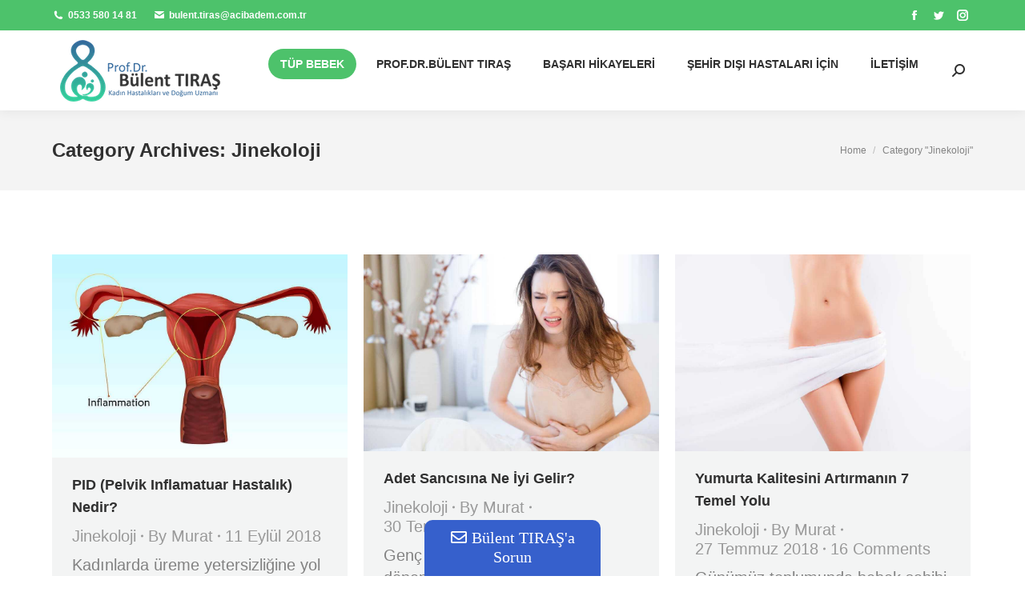

--- FILE ---
content_type: text/html; charset=UTF-8
request_url: https://www.bulenttiras.com/jinekoloji/page/12/
body_size: 22123
content:
<!DOCTYPE html>
<!--[if !(IE 6) | !(IE 7) | !(IE 8)  ]><!--><html lang="tr" class="no-js">
<!--<![endif]--><head><script data-no-optimize="1">var litespeed_docref=sessionStorage.getItem("litespeed_docref");litespeed_docref&&(Object.defineProperty(document,"referrer",{get:function(){return litespeed_docref}}),sessionStorage.removeItem("litespeed_docref"));</script> <meta charset="UTF-8" /><meta name="viewport" content="width=device-width, initial-scale=1, maximum-scale=1, user-scalable=0"><link rel="profile" href="https://gmpg.org/xfn/11" /> <script type="text/javascript">if (/Android|webOS|iPhone|iPad|iPod|BlackBerry|IEMobile|Opera Mini/i.test(navigator.userAgent)) {
                var originalAddEventListener = EventTarget.prototype.addEventListener,
                    oldWidth = window.innerWidth;

                EventTarget.prototype.addEventListener = function (eventName, eventHandler, useCapture) {
                    if (eventName === "resize") {
                        originalAddEventListener.call(this, eventName, function (event) {
                            if (oldWidth === window.innerWidth) {
                                return;
                            }
                            oldWidth = window.innerWidth;
                            if (eventHandler.handleEvent) {
                                eventHandler.handleEvent.call(this, event);
                            }
                            else {
                                eventHandler.call(this, event);
                            };
                        }, useCapture);
                    }
                    else {
                        originalAddEventListener.call(this, eventName, eventHandler, useCapture);
                    };
                };
            };</script> <meta name='robots' content='index, follow, max-image-preview:large, max-snippet:-1, max-video-preview:-1' /><title>Jinekoloji arşivleri - Sayfa 12 / 23 - Prof.Dr. Bülent Tıraş</title><meta name="description" content="td_module_mx4_title_excerpt" /><link rel="canonical" href="https://www.bulenttiras.com/jinekoloji/page/12/" /><link rel="prev" href="https://www.bulenttiras.com/jinekoloji/page/11/" /><link rel="next" href="https://www.bulenttiras.com/jinekoloji/page/13/" /><meta property="og:locale" content="tr_TR" /><meta property="og:type" content="article" /><meta property="og:title" content="Jinekoloji arşivleri - Sayfa 12 / 23 - Prof.Dr. Bülent Tıraş" /><meta property="og:description" content="td_module_mx4_title_excerpt" /><meta property="og:url" content="https://www.bulenttiras.com/jinekoloji/" /><meta property="og:site_name" content="Prof.Dr. Bülent Tıraş" /><meta name="twitter:card" content="summary_large_image" /> <script type="application/ld+json" class="yoast-schema-graph">{"@context":"https://schema.org","@graph":[{"@type":"CollectionPage","@id":"https://www.bulenttiras.com/jinekoloji/","url":"https://www.bulenttiras.com/jinekoloji/page/12/","name":"Jinekoloji arşivleri - Sayfa 12 / 23 - Prof.Dr. Bülent Tıraş","isPartOf":{"@id":"https://www.bulenttiras.com/#website"},"primaryImageOfPage":{"@id":"https://www.bulenttiras.com/jinekoloji/page/12/#primaryimage"},"image":{"@id":"https://www.bulenttiras.com/jinekoloji/page/12/#primaryimage"},"thumbnailUrl":"https://www.bulenttiras.com/wp-content/uploads/2018/09/pid-4.jpg","description":"td_module_mx4_title_excerpt","breadcrumb":{"@id":"https://www.bulenttiras.com/jinekoloji/page/12/#breadcrumb"},"inLanguage":"tr"},{"@type":"ImageObject","inLanguage":"tr","@id":"https://www.bulenttiras.com/jinekoloji/page/12/#primaryimage","url":"https://www.bulenttiras.com/wp-content/uploads/2018/09/pid-4.jpg","contentUrl":"https://www.bulenttiras.com/wp-content/uploads/2018/09/pid-4.jpg","width":998,"height":687},{"@type":"BreadcrumbList","@id":"https://www.bulenttiras.com/jinekoloji/page/12/#breadcrumb","itemListElement":[{"@type":"ListItem","position":1,"name":"td_module_mx4_title_excerpttd_module_mx4_title_excerpttd_module_mx4_title_excerpttd_module_mx4_title_excerptAna sayfa","item":"https://www.bulenttiras.com/"},{"@type":"ListItem","position":2,"name":"Jinekoloji"}]},{"@type":"WebSite","@id":"https://www.bulenttiras.com/#website","url":"https://www.bulenttiras.com/","name":"td_module_mx4_title_excerpt","description":"Tüp Bebek Tedavisi İstanbul","alternateName":"td_module_mx4_title_excerpt","potentialAction":[{"@type":"SearchAction","target":{"@type":"EntryPoint","urlTemplate":"https://www.bulenttiras.com/?s={search_term_string}"},"query-input":"required name=search_term_string"}],"inLanguage":"tr"}]}</script> <link rel='dns-prefetch' href='//maps.googleapis.com' /><link rel='dns-prefetch' href='//fonts.googleapis.com' /><link rel="alternate" type="application/rss+xml" title="Prof.Dr. Bülent Tıraş &raquo; beslemesi" href="https://www.bulenttiras.com/feed/" /><link rel="alternate" type="application/rss+xml" title="Prof.Dr. Bülent Tıraş &raquo; yorum beslemesi" href="https://www.bulenttiras.com/comments/feed/" /><link rel="alternate" type="application/rss+xml" title="Prof.Dr. Bülent Tıraş &raquo; Jinekoloji kategori beslemesi" href="https://www.bulenttiras.com/jinekoloji/feed/" /><link data-optimized="1" rel='stylesheet' id='bootstrap-css' href='https://www.bulenttiras.com/wp-content/litespeed/css/f2dc77a435ce3c81179aafab86b9ceed.css?ver=c0094' type='text/css' media='all' /><link data-optimized="1" rel='stylesheet' id='tupbebek-hesaplama-stylesheet-css' href='https://www.bulenttiras.com/wp-content/litespeed/css/df9189c904fb159442f3efd6f6aab9f8.css?ver=586a2' type='text/css' media='all' /><link data-optimized="1" rel='stylesheet' id='wp-block-library-css' href='https://www.bulenttiras.com/wp-content/litespeed/css/9296265394ef57dbb5f0a7dbc1689c51.css?ver=1a9c0' type='text/css' media='all' /><style id='wp-block-library-theme-inline-css' type='text/css'>.wp-block-audio figcaption{color:#555;font-size:13px;text-align:center}.is-dark-theme .wp-block-audio figcaption{color:hsla(0,0%,100%,.65)}.wp-block-audio{margin:0 0 1em}.wp-block-code{border:1px solid #ccc;border-radius:4px;font-family:Menlo,Consolas,monaco,monospace;padding:.8em 1em}.wp-block-embed figcaption{color:#555;font-size:13px;text-align:center}.is-dark-theme .wp-block-embed figcaption{color:hsla(0,0%,100%,.65)}.wp-block-embed{margin:0 0 1em}.blocks-gallery-caption{color:#555;font-size:13px;text-align:center}.is-dark-theme .blocks-gallery-caption{color:hsla(0,0%,100%,.65)}.wp-block-image figcaption{color:#555;font-size:13px;text-align:center}.is-dark-theme .wp-block-image figcaption{color:hsla(0,0%,100%,.65)}.wp-block-image{margin:0 0 1em}.wp-block-pullquote{border-top:4px solid;border-bottom:4px solid;margin-bottom:1.75em;color:currentColor}.wp-block-pullquote__citation,.wp-block-pullquote cite,.wp-block-pullquote footer{color:currentColor;text-transform:uppercase;font-size:.8125em;font-style:normal}.wp-block-quote{border-left:.25em solid;margin:0 0 1.75em;padding-left:1em}.wp-block-quote cite,.wp-block-quote footer{color:currentColor;font-size:.8125em;position:relative;font-style:normal}.wp-block-quote.has-text-align-right{border-left:none;border-right:.25em solid;padding-left:0;padding-right:1em}.wp-block-quote.has-text-align-center{border:none;padding-left:0}.wp-block-quote.is-large,.wp-block-quote.is-style-large,.wp-block-quote.is-style-plain{border:none}.wp-block-search .wp-block-search__label{font-weight:700}.wp-block-search__button{border:1px solid #ccc;padding:.375em .625em}:where(.wp-block-group.has-background){padding:1.25em 2.375em}.wp-block-separator.has-css-opacity{opacity:.4}.wp-block-separator{border:none;border-bottom:2px solid;margin-left:auto;margin-right:auto}.wp-block-separator.has-alpha-channel-opacity{opacity:1}.wp-block-separator:not(.is-style-wide):not(.is-style-dots){width:100px}.wp-block-separator.has-background:not(.is-style-dots){border-bottom:none;height:1px}.wp-block-separator.has-background:not(.is-style-wide):not(.is-style-dots){height:2px}.wp-block-table{margin:"0 0 1em 0"}.wp-block-table thead{border-bottom:3px solid}.wp-block-table tfoot{border-top:3px solid}.wp-block-table td,.wp-block-table th{word-break:normal}.wp-block-table figcaption{color:#555;font-size:13px;text-align:center}.is-dark-theme .wp-block-table figcaption{color:hsla(0,0%,100%,.65)}.wp-block-video figcaption{color:#555;font-size:13px;text-align:center}.is-dark-theme .wp-block-video figcaption{color:hsla(0,0%,100%,.65)}.wp-block-video{margin:0 0 1em}.wp-block-template-part.has-background{padding:1.25em 2.375em;margin-top:0;margin-bottom:0}</style><link data-optimized="1" rel='stylesheet' id='classic-theme-styles-css' href='https://www.bulenttiras.com/wp-content/litespeed/css/b89a819b00e7045248c28fad807e4f09.css?ver=5c72b' type='text/css' media='all' /><style id='global-styles-inline-css' type='text/css'>body{--wp--preset--color--black: #000000;--wp--preset--color--cyan-bluish-gray: #abb8c3;--wp--preset--color--white: #FFF;--wp--preset--color--pale-pink: #f78da7;--wp--preset--color--vivid-red: #cf2e2e;--wp--preset--color--luminous-vivid-orange: #ff6900;--wp--preset--color--luminous-vivid-amber: #fcb900;--wp--preset--color--light-green-cyan: #7bdcb5;--wp--preset--color--vivid-green-cyan: #00d084;--wp--preset--color--pale-cyan-blue: #8ed1fc;--wp--preset--color--vivid-cyan-blue: #0693e3;--wp--preset--color--vivid-purple: #9b51e0;--wp--preset--color--accent: #4dc26b;--wp--preset--color--dark-gray: #111;--wp--preset--color--light-gray: #767676;--wp--preset--gradient--vivid-cyan-blue-to-vivid-purple: linear-gradient(135deg,rgba(6,147,227,1) 0%,rgb(155,81,224) 100%);--wp--preset--gradient--light-green-cyan-to-vivid-green-cyan: linear-gradient(135deg,rgb(122,220,180) 0%,rgb(0,208,130) 100%);--wp--preset--gradient--luminous-vivid-amber-to-luminous-vivid-orange: linear-gradient(135deg,rgba(252,185,0,1) 0%,rgba(255,105,0,1) 100%);--wp--preset--gradient--luminous-vivid-orange-to-vivid-red: linear-gradient(135deg,rgba(255,105,0,1) 0%,rgb(207,46,46) 100%);--wp--preset--gradient--very-light-gray-to-cyan-bluish-gray: linear-gradient(135deg,rgb(238,238,238) 0%,rgb(169,184,195) 100%);--wp--preset--gradient--cool-to-warm-spectrum: linear-gradient(135deg,rgb(74,234,220) 0%,rgb(151,120,209) 20%,rgb(207,42,186) 40%,rgb(238,44,130) 60%,rgb(251,105,98) 80%,rgb(254,248,76) 100%);--wp--preset--gradient--blush-light-purple: linear-gradient(135deg,rgb(255,206,236) 0%,rgb(152,150,240) 100%);--wp--preset--gradient--blush-bordeaux: linear-gradient(135deg,rgb(254,205,165) 0%,rgb(254,45,45) 50%,rgb(107,0,62) 100%);--wp--preset--gradient--luminous-dusk: linear-gradient(135deg,rgb(255,203,112) 0%,rgb(199,81,192) 50%,rgb(65,88,208) 100%);--wp--preset--gradient--pale-ocean: linear-gradient(135deg,rgb(255,245,203) 0%,rgb(182,227,212) 50%,rgb(51,167,181) 100%);--wp--preset--gradient--electric-grass: linear-gradient(135deg,rgb(202,248,128) 0%,rgb(113,206,126) 100%);--wp--preset--gradient--midnight: linear-gradient(135deg,rgb(2,3,129) 0%,rgb(40,116,252) 100%);--wp--preset--duotone--dark-grayscale: url('#wp-duotone-dark-grayscale');--wp--preset--duotone--grayscale: url('#wp-duotone-grayscale');--wp--preset--duotone--purple-yellow: url('#wp-duotone-purple-yellow');--wp--preset--duotone--blue-red: url('#wp-duotone-blue-red');--wp--preset--duotone--midnight: url('#wp-duotone-midnight');--wp--preset--duotone--magenta-yellow: url('#wp-duotone-magenta-yellow');--wp--preset--duotone--purple-green: url('#wp-duotone-purple-green');--wp--preset--duotone--blue-orange: url('#wp-duotone-blue-orange');--wp--preset--font-size--small: 13px;--wp--preset--font-size--medium: 20px;--wp--preset--font-size--large: 36px;--wp--preset--font-size--x-large: 42px;--wp--preset--spacing--20: 0.44rem;--wp--preset--spacing--30: 0.67rem;--wp--preset--spacing--40: 1rem;--wp--preset--spacing--50: 1.5rem;--wp--preset--spacing--60: 2.25rem;--wp--preset--spacing--70: 3.38rem;--wp--preset--spacing--80: 5.06rem;}:where(.is-layout-flex){gap: 0.5em;}body .is-layout-flow > .alignleft{float: left;margin-inline-start: 0;margin-inline-end: 2em;}body .is-layout-flow > .alignright{float: right;margin-inline-start: 2em;margin-inline-end: 0;}body .is-layout-flow > .aligncenter{margin-left: auto !important;margin-right: auto !important;}body .is-layout-constrained > .alignleft{float: left;margin-inline-start: 0;margin-inline-end: 2em;}body .is-layout-constrained > .alignright{float: right;margin-inline-start: 2em;margin-inline-end: 0;}body .is-layout-constrained > .aligncenter{margin-left: auto !important;margin-right: auto !important;}body .is-layout-constrained > :where(:not(.alignleft):not(.alignright):not(.alignfull)){max-width: var(--wp--style--global--content-size);margin-left: auto !important;margin-right: auto !important;}body .is-layout-constrained > .alignwide{max-width: var(--wp--style--global--wide-size);}body .is-layout-flex{display: flex;}body .is-layout-flex{flex-wrap: wrap;align-items: center;}body .is-layout-flex > *{margin: 0;}:where(.wp-block-columns.is-layout-flex){gap: 2em;}.has-black-color{color: var(--wp--preset--color--black) !important;}.has-cyan-bluish-gray-color{color: var(--wp--preset--color--cyan-bluish-gray) !important;}.has-white-color{color: var(--wp--preset--color--white) !important;}.has-pale-pink-color{color: var(--wp--preset--color--pale-pink) !important;}.has-vivid-red-color{color: var(--wp--preset--color--vivid-red) !important;}.has-luminous-vivid-orange-color{color: var(--wp--preset--color--luminous-vivid-orange) !important;}.has-luminous-vivid-amber-color{color: var(--wp--preset--color--luminous-vivid-amber) !important;}.has-light-green-cyan-color{color: var(--wp--preset--color--light-green-cyan) !important;}.has-vivid-green-cyan-color{color: var(--wp--preset--color--vivid-green-cyan) !important;}.has-pale-cyan-blue-color{color: var(--wp--preset--color--pale-cyan-blue) !important;}.has-vivid-cyan-blue-color{color: var(--wp--preset--color--vivid-cyan-blue) !important;}.has-vivid-purple-color{color: var(--wp--preset--color--vivid-purple) !important;}.has-black-background-color{background-color: var(--wp--preset--color--black) !important;}.has-cyan-bluish-gray-background-color{background-color: var(--wp--preset--color--cyan-bluish-gray) !important;}.has-white-background-color{background-color: var(--wp--preset--color--white) !important;}.has-pale-pink-background-color{background-color: var(--wp--preset--color--pale-pink) !important;}.has-vivid-red-background-color{background-color: var(--wp--preset--color--vivid-red) !important;}.has-luminous-vivid-orange-background-color{background-color: var(--wp--preset--color--luminous-vivid-orange) !important;}.has-luminous-vivid-amber-background-color{background-color: var(--wp--preset--color--luminous-vivid-amber) !important;}.has-light-green-cyan-background-color{background-color: var(--wp--preset--color--light-green-cyan) !important;}.has-vivid-green-cyan-background-color{background-color: var(--wp--preset--color--vivid-green-cyan) !important;}.has-pale-cyan-blue-background-color{background-color: var(--wp--preset--color--pale-cyan-blue) !important;}.has-vivid-cyan-blue-background-color{background-color: var(--wp--preset--color--vivid-cyan-blue) !important;}.has-vivid-purple-background-color{background-color: var(--wp--preset--color--vivid-purple) !important;}.has-black-border-color{border-color: var(--wp--preset--color--black) !important;}.has-cyan-bluish-gray-border-color{border-color: var(--wp--preset--color--cyan-bluish-gray) !important;}.has-white-border-color{border-color: var(--wp--preset--color--white) !important;}.has-pale-pink-border-color{border-color: var(--wp--preset--color--pale-pink) !important;}.has-vivid-red-border-color{border-color: var(--wp--preset--color--vivid-red) !important;}.has-luminous-vivid-orange-border-color{border-color: var(--wp--preset--color--luminous-vivid-orange) !important;}.has-luminous-vivid-amber-border-color{border-color: var(--wp--preset--color--luminous-vivid-amber) !important;}.has-light-green-cyan-border-color{border-color: var(--wp--preset--color--light-green-cyan) !important;}.has-vivid-green-cyan-border-color{border-color: var(--wp--preset--color--vivid-green-cyan) !important;}.has-pale-cyan-blue-border-color{border-color: var(--wp--preset--color--pale-cyan-blue) !important;}.has-vivid-cyan-blue-border-color{border-color: var(--wp--preset--color--vivid-cyan-blue) !important;}.has-vivid-purple-border-color{border-color: var(--wp--preset--color--vivid-purple) !important;}.has-vivid-cyan-blue-to-vivid-purple-gradient-background{background: var(--wp--preset--gradient--vivid-cyan-blue-to-vivid-purple) !important;}.has-light-green-cyan-to-vivid-green-cyan-gradient-background{background: var(--wp--preset--gradient--light-green-cyan-to-vivid-green-cyan) !important;}.has-luminous-vivid-amber-to-luminous-vivid-orange-gradient-background{background: var(--wp--preset--gradient--luminous-vivid-amber-to-luminous-vivid-orange) !important;}.has-luminous-vivid-orange-to-vivid-red-gradient-background{background: var(--wp--preset--gradient--luminous-vivid-orange-to-vivid-red) !important;}.has-very-light-gray-to-cyan-bluish-gray-gradient-background{background: var(--wp--preset--gradient--very-light-gray-to-cyan-bluish-gray) !important;}.has-cool-to-warm-spectrum-gradient-background{background: var(--wp--preset--gradient--cool-to-warm-spectrum) !important;}.has-blush-light-purple-gradient-background{background: var(--wp--preset--gradient--blush-light-purple) !important;}.has-blush-bordeaux-gradient-background{background: var(--wp--preset--gradient--blush-bordeaux) !important;}.has-luminous-dusk-gradient-background{background: var(--wp--preset--gradient--luminous-dusk) !important;}.has-pale-ocean-gradient-background{background: var(--wp--preset--gradient--pale-ocean) !important;}.has-electric-grass-gradient-background{background: var(--wp--preset--gradient--electric-grass) !important;}.has-midnight-gradient-background{background: var(--wp--preset--gradient--midnight) !important;}.has-small-font-size{font-size: var(--wp--preset--font-size--small) !important;}.has-medium-font-size{font-size: var(--wp--preset--font-size--medium) !important;}.has-large-font-size{font-size: var(--wp--preset--font-size--large) !important;}.has-x-large-font-size{font-size: var(--wp--preset--font-size--x-large) !important;}
.wp-block-navigation a:where(:not(.wp-element-button)){color: inherit;}
:where(.wp-block-columns.is-layout-flex){gap: 2em;}
.wp-block-pullquote{font-size: 1.5em;line-height: 1.6;}</style><link data-optimized="1" rel='stylesheet' id='dt-pregnancy-addon-css' href='https://www.bulenttiras.com/wp-content/litespeed/css/a5a56b32dc6dc817e148d954d9f10f8b.css?ver=521ba' type='text/css' media='all' /><link data-optimized="1" rel='stylesheet' id='the7-font-css' href='https://www.bulenttiras.com/wp-content/litespeed/css/6dbebbeb9ff337bee31510acfb75d5db.css?ver=7af55' type='text/css' media='all' /><link data-optimized="1" rel='stylesheet' id='the7-awesome-fonts-css' href='https://www.bulenttiras.com/wp-content/litespeed/css/9790f6eebb697df4e8b3f3737039ae8c.css?ver=99bad' type='text/css' media='all' /><link data-optimized="1" rel='stylesheet' id='the7-awesome-fonts-back-css' href='https://www.bulenttiras.com/wp-content/litespeed/css/9ccab9e67357b9b2b28eb73e5f5d5fef.css?ver=777ce' type='text/css' media='all' /><link data-optimized="1" rel='stylesheet' id='the7-icomoon-brankic-32x32-css' href='https://www.bulenttiras.com/wp-content/litespeed/css/8f7b09392b00e32165d836bc0e616962.css?ver=289ae' type='text/css' media='all' /><link data-optimized="1" rel='stylesheet' id='the7-icomoon-free-social-contact-16x16-css' href='https://www.bulenttiras.com/wp-content/litespeed/css/82e031e82be789ceab67a6b16296f0b9.css?ver=0a45b' type='text/css' media='all' /><link data-optimized="1" rel='stylesheet' id='dt-main-css' href='https://www.bulenttiras.com/wp-content/litespeed/css/377a5d0b3a09315875d4d3118b67c5c2.css?ver=6c65a' type='text/css' media='all' /><style id='dt-main-inline-css' type='text/css'>body #load {
  display: block;
  height: 100%;
  overflow: hidden;
  position: fixed;
  width: 100%;
  z-index: 9901;
  opacity: 1;
  visibility: visible;
  transition: all .35s ease-out;
}
.load-wrap {
  width: 100%;
  height: 100%;
  background-position: center center;
  background-repeat: no-repeat;
  text-align: center;
  display: -ms-flexbox;
  display: -ms-flex;
  display: flex;
  -ms-align-items: center;
  -ms-flex-align: center;
  align-items: center;
  -ms-flex-flow: column wrap;
  flex-flow: column wrap;
  -ms-flex-pack: center;
  -ms-justify-content: center;
  justify-content: center;
}
.load-wrap > svg {
  position: absolute;
  top: 50%;
  left: 50%;
  transform: translate(-50%,-50%);
}
#load {
  background: var(--the7-elementor-beautiful-loading-bg,rgba(77,194,107,0.96));
  --the7-beautiful-spinner-color2: var(--the7-beautiful-spinner-color,#ffffff);
}</style><link data-optimized="1" rel='stylesheet' id='the7-custom-scrollbar-css' href='https://www.bulenttiras.com/wp-content/litespeed/css/6b6d57b4b078b057e2294a69fc7eba4f.css?ver=95ae9' type='text/css' media='all' /><link data-optimized="1" rel='stylesheet' id='the7-wpbakery-css' href='https://www.bulenttiras.com/wp-content/litespeed/css/82c91191fff7bb33382a18b069bcb51e.css?ver=d8c6a' type='text/css' media='all' /><link data-optimized="1" rel='stylesheet' id='the7-core-css' href='https://www.bulenttiras.com/wp-content/litespeed/css/ad30386d198568422304df1407953abc.css?ver=8d621' type='text/css' media='all' /><link data-optimized="1" rel='stylesheet' id='the7-css-vars-css' href='https://www.bulenttiras.com/wp-content/litespeed/css/6d9a688daaa37cfd30b51e9f8b618bb4.css?ver=a35ab' type='text/css' media='all' /><link data-optimized="1" rel='stylesheet' id='dt-custom-css' href='https://www.bulenttiras.com/wp-content/litespeed/css/dd3f04efbc112a507bdb5319454ca259.css?ver=e9222' type='text/css' media='all' /><link data-optimized="1" rel='stylesheet' id='dt-media-css' href='https://www.bulenttiras.com/wp-content/litespeed/css/81057d9008dd540a130cb06836904aa8.css?ver=4cafe' type='text/css' media='all' /><link data-optimized="1" rel='stylesheet' id='the7-mega-menu-css' href='https://www.bulenttiras.com/wp-content/litespeed/css/f7e2f0aa33b73225e604e09d8dfcb742.css?ver=1c0d4' type='text/css' media='all' /><link data-optimized="1" rel='stylesheet' id='the7-elements-css' href='https://www.bulenttiras.com/wp-content/litespeed/css/4f10dac4ee3b3b4754cee854ab32ba29.css?ver=3ad02' type='text/css' media='all' /><link data-optimized="1" rel='stylesheet' id='style-css' href='https://www.bulenttiras.com/wp-content/litespeed/css/b6746bbd8d890fbafd521a1670402273.css?ver=e22b8' type='text/css' media='all' /><link data-optimized="1" rel='stylesheet' id='the7-elementor-global-css' href='https://www.bulenttiras.com/wp-content/litespeed/css/ff977ab9b51ac940c7372028f09310be.css?ver=2e87d' type='text/css' media='all' /><link data-optimized="1" rel='stylesheet' id='ultimate-vc-addons-style-min-css' href='https://www.bulenttiras.com/wp-content/litespeed/css/7e66caed8a235a06039870f0a3536b5c.css?ver=4051f' type='text/css' media='all' /><link data-optimized="1" rel='stylesheet' id='ultimate-vc-addons-icons-css' href='https://www.bulenttiras.com/wp-content/litespeed/css/625f77930725ad624d4a9bb13ab0ef8a.css?ver=56c0a' type='text/css' media='all' /><link data-optimized="1" rel='stylesheet' id='ultimate-vc-addons-vidcons-css' href='https://www.bulenttiras.com/wp-content/litespeed/css/e17e015ea49eef8c807691295c828a08.css?ver=df489' type='text/css' media='all' /><link data-optimized="1" rel='stylesheet' id='font-awesome-css-css' href='https://www.bulenttiras.com/wp-content/litespeed/css/e16dccccfa5e975b37711da2225f5092.css?ver=a0b50' type='text/css' media='all' /><link data-optimized="1" rel='stylesheet' id='mystickyelements-front-css-css' href='https://www.bulenttiras.com/wp-content/litespeed/css/17ac2154018ba56daf2acd1007b8bd78.css?ver=04256' type='text/css' media='all' /><link data-optimized="1" rel='stylesheet' id='intl-tel-input-css' href='https://www.bulenttiras.com/wp-content/litespeed/css/1dd93bc8886eb578a499e80eab058642.css?ver=3e20d' type='text/css' media='all' /> <script type='text/javascript' src='https://www.bulenttiras.com/wp-includes/js/jquery/jquery.min.js?ver=3.6.1' id='jquery-core-js'></script> <script data-optimized="1" type='text/javascript' src='https://www.bulenttiras.com/wp-content/litespeed/js/42d1eb9a3b0bc823900398c4ba4f41b3.js?ver=5b5f0' id='jquery-migrate-js'></script> <script type='text/javascript' id='dt-above-fold-js-extra'>/*  */
var dtLocal = {"themeUrl":"https:\/\/www.bulenttiras.com\/wp-content\/themes\/dt-the7","passText":"To view this protected post, enter the password below:","moreButtonText":{"loading":"Loading...","loadMore":"Load more"},"postID":"32659","ajaxurl":"https:\/\/www.bulenttiras.com\/wp-admin\/admin-ajax.php","REST":{"baseUrl":"https:\/\/www.bulenttiras.com\/wp-json\/the7\/v1","endpoints":{"sendMail":"\/send-mail"}},"contactMessages":{"required":"One or more fields have an error. Please check and try again.","terms":"Please accept the privacy policy.","fillTheCaptchaError":"Please, fill the captcha."},"captchaSiteKey":"6LfiHHApAAAAAJ9GETyCfAXjxoygtdprUhzo028j","ajaxNonce":"70dfc40c6b","pageData":{"type":"archive","template":"archive","layout":"masonry"},"themeSettings":{"smoothScroll":"off","lazyLoading":false,"desktopHeader":{"height":100},"ToggleCaptionEnabled":"disabled","ToggleCaption":"Navigation","floatingHeader":{"showAfter":140,"showMenu":true,"height":60,"logo":{"showLogo":true,"html":"<img class=\" preload-me\" src=\"https:\/\/www.bulenttiras.com\/wp-content\/uploads\/2022\/12\/logo-1.png\" srcset=\"https:\/\/www.bulenttiras.com\/wp-content\/uploads\/2022\/12\/logo-1.png 200w, https:\/\/www.bulenttiras.com\/wp-content\/uploads\/2022\/12\/logo-1.png 200w\" width=\"200\" height=\"77\"   sizes=\"200px\" alt=\"Prof.Dr. B\u00fclent T\u0131ra\u015f\" \/>","url":"https:\/\/www.bulenttiras.com\/"}},"topLine":{"floatingTopLine":{"logo":{"showLogo":false,"html":""}}},"mobileHeader":{"firstSwitchPoint":1040,"secondSwitchPoint":778,"firstSwitchPointHeight":60,"secondSwitchPointHeight":60,"mobileToggleCaptionEnabled":"disabled","mobileToggleCaption":"Menu"},"stickyMobileHeaderFirstSwitch":{"logo":{"html":"<img class=\" preload-me\" src=\"https:\/\/www.bulenttiras.com\/wp-content\/uploads\/2022\/12\/logo-1.png\" srcset=\"https:\/\/www.bulenttiras.com\/wp-content\/uploads\/2022\/12\/logo-1.png 200w, https:\/\/www.bulenttiras.com\/wp-content\/uploads\/2022\/12\/logo-1.png 200w\" width=\"200\" height=\"77\"   sizes=\"200px\" alt=\"Prof.Dr. B\u00fclent T\u0131ra\u015f\" \/>"}},"stickyMobileHeaderSecondSwitch":{"logo":{"html":"<img class=\" preload-me\" src=\"https:\/\/www.bulenttiras.com\/wp-content\/uploads\/2022\/12\/logo-1.png\" srcset=\"https:\/\/www.bulenttiras.com\/wp-content\/uploads\/2022\/12\/logo-1.png 200w, https:\/\/www.bulenttiras.com\/wp-content\/uploads\/2022\/12\/logo-1.png 200w\" width=\"200\" height=\"77\"   sizes=\"200px\" alt=\"Prof.Dr. B\u00fclent T\u0131ra\u015f\" \/>"}},"sidebar":{"switchPoint":992},"boxedWidth":"1280px"},"VCMobileScreenWidth":"768","elementor":{"settings":{"container_width":1140}}};
var dtShare = {"shareButtonText":{"facebook":"Share on Facebook","twitter":"Tweet","pinterest":"Pin it","linkedin":"Share on Linkedin","whatsapp":"Share on Whatsapp"},"overlayOpacity":"85"};
/*  */</script> <script data-optimized="1" type='text/javascript' src='https://www.bulenttiras.com/wp-content/litespeed/js/137901c094a66c8972cacef93f40b732.js?ver=a658a' id='dt-above-fold-js'></script> <script data-optimized="1" type='text/javascript' src='https://www.bulenttiras.com/wp-content/litespeed/js/baec40012c12a4650f79e3b795b67c6d.js?ver=087a4' id='ultimate-vc-addons-modernizr-js'></script> <script data-optimized="1" type='text/javascript' src='https://www.bulenttiras.com/wp-content/litespeed/js/df2e45626ec48a9c56f951f61590421a.js?ver=7681c' id='jquery_ui-js'></script> <script type='text/javascript' src='https://maps.googleapis.com/maps/api/js' id='ultimate-vc-addons-googleapis-js'></script> <script data-optimized="1" type='text/javascript' src='https://www.bulenttiras.com/wp-content/litespeed/js/6a6104dcc17dafd502fdd37c72d9de7d.js?ver=1baaa' id='jquery-ui-core-js'></script> <script data-optimized="1" type='text/javascript' src='https://www.bulenttiras.com/wp-content/litespeed/js/8310c51b1e8b7a3b21057d57c498dac8.js?ver=40c03' id='jquery-ui-mouse-js'></script> <script data-optimized="1" type='text/javascript' src='https://www.bulenttiras.com/wp-content/litespeed/js/8e99829bb67ce3712e89399f0b627ce8.js?ver=881bc' id='jquery-ui-slider-js'></script> <script data-optimized="1" type='text/javascript' src='https://www.bulenttiras.com/wp-content/litespeed/js/59cafb1b88b5bd10b44f9bc6b7639c49.js?ver=90d1b' id='ultimate-vc-addons_range_tick-js'></script> <script data-optimized="1" type='text/javascript' src='https://www.bulenttiras.com/wp-content/litespeed/js/cdefa7a668e93fdeec5c16152e7a134f.js?ver=b9fcd' id='ultimate-vc-addons-script-js'></script> <script data-optimized="1" type='text/javascript' src='https://www.bulenttiras.com/wp-content/litespeed/js/d29fb6570ff10faffc05f6c4d8224212.js?ver=71983' id='ultimate-vc-addons-modal-all-js'></script> <script data-optimized="1" type='text/javascript' src='https://www.bulenttiras.com/wp-content/litespeed/js/c7ad4c24c7d65ef093f1ca3ca40c1c60.js?ver=9ec2d' id='ultimate-vc-addons-jquery.shake-js'></script> <script data-optimized="1" type='text/javascript' src='https://www.bulenttiras.com/wp-content/litespeed/js/e4eaf31cb9fe2ed3f856b895c7ebf5f7.js?ver=5299b' id='ultimate-vc-addons-jquery.vhparallax-js'></script> <script data-optimized="1" type='text/javascript' src='https://www.bulenttiras.com/wp-content/litespeed/js/9bb3435789fcbee117bc2bfeee312684.js?ver=07bdc' id='ultimate-vc-addons-row-bg-js'></script> <script data-optimized="1" type='text/javascript' src='https://www.bulenttiras.com/wp-content/litespeed/js/ca85f62feb31af9301b95f2bc439b813.js?ver=06a1a' id='ultimate-vc-addons-jquery.ytplayer-js'></script> <link rel="https://api.w.org/" href="https://www.bulenttiras.com/wp-json/" /><link rel="alternate" type="application/json" href="https://www.bulenttiras.com/wp-json/wp/v2/categories/11" /><link rel="EditURI" type="application/rsd+xml" title="RSD" href="https://www.bulenttiras.com/xmlrpc.php?rsd" /><link rel="wlwmanifest" type="application/wlwmanifest+xml" href="https://www.bulenttiras.com/wp-includes/wlwmanifest.xml" /><meta name="generator" content="WordPress 6.1.7" /><meta name="generator" content="Elementor 3.14.1; features: e_dom_optimization, e_optimized_assets_loading, a11y_improvements; settings: css_print_method-external, google_font-enabled, font_display-swap"><meta name="generator" content="Powered by WPBakery Page Builder - drag and drop page builder for WordPress."/><meta name="generator" content="Powered by Slider Revolution 6.6.5 - responsive, Mobile-Friendly Slider Plugin for WordPress with comfortable drag and drop interface." /> <script type="text/javascript" id="the7-loader-script">document.addEventListener("DOMContentLoaded", function(event) {
	var load = document.getElementById("load");
	if(!load.classList.contains('loader-removed')){
		var removeLoading = setTimeout(function() {
			load.className += " loader-removed";
		}, 300);
	}
});</script> <link rel="icon" href="https://www.bulenttiras.com/wp-content/uploads/sites/25/2016/08/the7-new-fav1.gif" type="image/gif" sizes="16x16"/><link rel="icon" href="https://www.bulenttiras.com/wp-content/uploads/sites/25/2016/08/the7-new-fav-hd1.gif" type="image/gif" sizes="32x32"/><script>function setREVStartSize(e){
			//window.requestAnimationFrame(function() {
				window.RSIW = window.RSIW===undefined ? window.innerWidth : window.RSIW;
				window.RSIH = window.RSIH===undefined ? window.innerHeight : window.RSIH;
				try {
					var pw = document.getElementById(e.c).parentNode.offsetWidth,
						newh;
					pw = pw===0 || isNaN(pw) || (e.l=="fullwidth" || e.layout=="fullwidth") ? window.RSIW : pw;
					e.tabw = e.tabw===undefined ? 0 : parseInt(e.tabw);
					e.thumbw = e.thumbw===undefined ? 0 : parseInt(e.thumbw);
					e.tabh = e.tabh===undefined ? 0 : parseInt(e.tabh);
					e.thumbh = e.thumbh===undefined ? 0 : parseInt(e.thumbh);
					e.tabhide = e.tabhide===undefined ? 0 : parseInt(e.tabhide);
					e.thumbhide = e.thumbhide===undefined ? 0 : parseInt(e.thumbhide);
					e.mh = e.mh===undefined || e.mh=="" || e.mh==="auto" ? 0 : parseInt(e.mh,0);
					if(e.layout==="fullscreen" || e.l==="fullscreen")
						newh = Math.max(e.mh,window.RSIH);
					else{
						e.gw = Array.isArray(e.gw) ? e.gw : [e.gw];
						for (var i in e.rl) if (e.gw[i]===undefined || e.gw[i]===0) e.gw[i] = e.gw[i-1];
						e.gh = e.el===undefined || e.el==="" || (Array.isArray(e.el) && e.el.length==0)? e.gh : e.el;
						e.gh = Array.isArray(e.gh) ? e.gh : [e.gh];
						for (var i in e.rl) if (e.gh[i]===undefined || e.gh[i]===0) e.gh[i] = e.gh[i-1];
											
						var nl = new Array(e.rl.length),
							ix = 0,
							sl;
						e.tabw = e.tabhide>=pw ? 0 : e.tabw;
						e.thumbw = e.thumbhide>=pw ? 0 : e.thumbw;
						e.tabh = e.tabhide>=pw ? 0 : e.tabh;
						e.thumbh = e.thumbhide>=pw ? 0 : e.thumbh;
						for (var i in e.rl) nl[i] = e.rl[i]<window.RSIW ? 0 : e.rl[i];
						sl = nl[0];
						for (var i in nl) if (sl>nl[i] && nl[i]>0) { sl = nl[i]; ix=i;}
						var m = pw>(e.gw[ix]+e.tabw+e.thumbw) ? 1 : (pw-(e.tabw+e.thumbw)) / (e.gw[ix]);
						newh =  (e.gh[ix] * m) + (e.tabh + e.thumbh);
					}
					var el = document.getElementById(e.c);
					if (el!==null && el) el.style.height = newh+"px";
					el = document.getElementById(e.c+"_wrapper");
					if (el!==null && el) {
						el.style.height = newh+"px";
						el.style.display = "block";
					}
				} catch(e){
					console.log("Failure at Presize of Slider:" + e)
				}
			//});
		  };</script> <noscript><style>.wpb_animate_when_almost_visible { opacity: 1; }</style></noscript></head><body id="the7-body" class="archive paged category category-jinekoloji category-11 wp-embed-responsive paged-12 category-paged-12 the7-core-ver-2.7.1 layout-masonry description-under-image dt-responsive-on right-mobile-menu-close-icon ouside-menu-close-icon mobile-hamburger-close-bg-enable mobile-hamburger-close-bg-hover-enable  fade-medium-mobile-menu-close-icon fade-small-menu-close-icon srcset-enabled btn-flat custom-btn-color custom-btn-hover-color phantom-fade phantom-shadow-decoration phantom-main-logo-on floating-mobile-menu-icon top-header first-switch-logo-center first-switch-menu-left second-switch-logo-center second-switch-menu-left layzr-loading-on popup-message-style the7-ver-11.3.0 dt-fa-compatibility wpb-js-composer js-comp-ver-6.10.0 vc_responsive elementor-default elementor-kit-57300">
<svg xmlns="http://www.w3.org/2000/svg" viewBox="0 0 0 0" width="0" height="0" focusable="false" role="none" style="visibility: hidden; position: absolute; left: -9999px; overflow: hidden;" ><defs><filter id="wp-duotone-dark-grayscale"><feColorMatrix color-interpolation-filters="sRGB" type="matrix" values=" .299 .587 .114 0 0 .299 .587 .114 0 0 .299 .587 .114 0 0 .299 .587 .114 0 0 " /><feComponentTransfer color-interpolation-filters="sRGB" ><feFuncR type="table" tableValues="0 0.49803921568627" /><feFuncG type="table" tableValues="0 0.49803921568627" /><feFuncB type="table" tableValues="0 0.49803921568627" /><feFuncA type="table" tableValues="1 1" /></feComponentTransfer><feComposite in2="SourceGraphic" operator="in" /></filter></defs></svg><svg xmlns="http://www.w3.org/2000/svg" viewBox="0 0 0 0" width="0" height="0" focusable="false" role="none" style="visibility: hidden; position: absolute; left: -9999px; overflow: hidden;" ><defs><filter id="wp-duotone-grayscale"><feColorMatrix color-interpolation-filters="sRGB" type="matrix" values=" .299 .587 .114 0 0 .299 .587 .114 0 0 .299 .587 .114 0 0 .299 .587 .114 0 0 " /><feComponentTransfer color-interpolation-filters="sRGB" ><feFuncR type="table" tableValues="0 1" /><feFuncG type="table" tableValues="0 1" /><feFuncB type="table" tableValues="0 1" /><feFuncA type="table" tableValues="1 1" /></feComponentTransfer><feComposite in2="SourceGraphic" operator="in" /></filter></defs></svg><svg xmlns="http://www.w3.org/2000/svg" viewBox="0 0 0 0" width="0" height="0" focusable="false" role="none" style="visibility: hidden; position: absolute; left: -9999px; overflow: hidden;" ><defs><filter id="wp-duotone-purple-yellow"><feColorMatrix color-interpolation-filters="sRGB" type="matrix" values=" .299 .587 .114 0 0 .299 .587 .114 0 0 .299 .587 .114 0 0 .299 .587 .114 0 0 " /><feComponentTransfer color-interpolation-filters="sRGB" ><feFuncR type="table" tableValues="0.54901960784314 0.98823529411765" /><feFuncG type="table" tableValues="0 1" /><feFuncB type="table" tableValues="0.71764705882353 0.25490196078431" /><feFuncA type="table" tableValues="1 1" /></feComponentTransfer><feComposite in2="SourceGraphic" operator="in" /></filter></defs></svg><svg xmlns="http://www.w3.org/2000/svg" viewBox="0 0 0 0" width="0" height="0" focusable="false" role="none" style="visibility: hidden; position: absolute; left: -9999px; overflow: hidden;" ><defs><filter id="wp-duotone-blue-red"><feColorMatrix color-interpolation-filters="sRGB" type="matrix" values=" .299 .587 .114 0 0 .299 .587 .114 0 0 .299 .587 .114 0 0 .299 .587 .114 0 0 " /><feComponentTransfer color-interpolation-filters="sRGB" ><feFuncR type="table" tableValues="0 1" /><feFuncG type="table" tableValues="0 0.27843137254902" /><feFuncB type="table" tableValues="0.5921568627451 0.27843137254902" /><feFuncA type="table" tableValues="1 1" /></feComponentTransfer><feComposite in2="SourceGraphic" operator="in" /></filter></defs></svg><svg xmlns="http://www.w3.org/2000/svg" viewBox="0 0 0 0" width="0" height="0" focusable="false" role="none" style="visibility: hidden; position: absolute; left: -9999px; overflow: hidden;" ><defs><filter id="wp-duotone-midnight"><feColorMatrix color-interpolation-filters="sRGB" type="matrix" values=" .299 .587 .114 0 0 .299 .587 .114 0 0 .299 .587 .114 0 0 .299 .587 .114 0 0 " /><feComponentTransfer color-interpolation-filters="sRGB" ><feFuncR type="table" tableValues="0 0" /><feFuncG type="table" tableValues="0 0.64705882352941" /><feFuncB type="table" tableValues="0 1" /><feFuncA type="table" tableValues="1 1" /></feComponentTransfer><feComposite in2="SourceGraphic" operator="in" /></filter></defs></svg><svg xmlns="http://www.w3.org/2000/svg" viewBox="0 0 0 0" width="0" height="0" focusable="false" role="none" style="visibility: hidden; position: absolute; left: -9999px; overflow: hidden;" ><defs><filter id="wp-duotone-magenta-yellow"><feColorMatrix color-interpolation-filters="sRGB" type="matrix" values=" .299 .587 .114 0 0 .299 .587 .114 0 0 .299 .587 .114 0 0 .299 .587 .114 0 0 " /><feComponentTransfer color-interpolation-filters="sRGB" ><feFuncR type="table" tableValues="0.78039215686275 1" /><feFuncG type="table" tableValues="0 0.94901960784314" /><feFuncB type="table" tableValues="0.35294117647059 0.47058823529412" /><feFuncA type="table" tableValues="1 1" /></feComponentTransfer><feComposite in2="SourceGraphic" operator="in" /></filter></defs></svg><svg xmlns="http://www.w3.org/2000/svg" viewBox="0 0 0 0" width="0" height="0" focusable="false" role="none" style="visibility: hidden; position: absolute; left: -9999px; overflow: hidden;" ><defs><filter id="wp-duotone-purple-green"><feColorMatrix color-interpolation-filters="sRGB" type="matrix" values=" .299 .587 .114 0 0 .299 .587 .114 0 0 .299 .587 .114 0 0 .299 .587 .114 0 0 " /><feComponentTransfer color-interpolation-filters="sRGB" ><feFuncR type="table" tableValues="0.65098039215686 0.40392156862745" /><feFuncG type="table" tableValues="0 1" /><feFuncB type="table" tableValues="0.44705882352941 0.4" /><feFuncA type="table" tableValues="1 1" /></feComponentTransfer><feComposite in2="SourceGraphic" operator="in" /></filter></defs></svg><svg xmlns="http://www.w3.org/2000/svg" viewBox="0 0 0 0" width="0" height="0" focusable="false" role="none" style="visibility: hidden; position: absolute; left: -9999px; overflow: hidden;" ><defs><filter id="wp-duotone-blue-orange"><feColorMatrix color-interpolation-filters="sRGB" type="matrix" values=" .299 .587 .114 0 0 .299 .587 .114 0 0 .299 .587 .114 0 0 .299 .587 .114 0 0 " /><feComponentTransfer color-interpolation-filters="sRGB" ><feFuncR type="table" tableValues="0.098039215686275 1" /><feFuncG type="table" tableValues="0 0.66274509803922" /><feFuncB type="table" tableValues="0.84705882352941 0.41960784313725" /><feFuncA type="table" tableValues="1 1" /></feComponentTransfer><feComposite in2="SourceGraphic" operator="in" /></filter></defs></svg><div id="load" class="ring-loader"><div class="load-wrap"><style type="text/css">.the7-spinner {
        width: 72px;
        height: 72px;
        position: relative;
    }
    .the7-spinner > div {
        border-radius: 50%;
        width: 9px;
        left: 0;
        box-sizing: border-box;
        display: block;
        position: absolute;
        border: 9px solid #fff;
        width: 72px;
        height: 72px;
    }
    .the7-spinner-ring-bg{
        opacity: 0.25;
    }
    div.the7-spinner-ring {
        animation: spinner-animation 0.8s cubic-bezier(1, 1, 1, 1) infinite;
        border-color:var(--the7-beautiful-spinner-color2) transparent transparent transparent;
    }

    @keyframes spinner-animation{
        from{
            transform: rotate(0deg);
        }
        to {
            transform: rotate(360deg);
        }
    }</style><div class="the7-spinner"><div class="the7-spinner-ring-bg"></div><div class="the7-spinner-ring"></div></div></div></div><div id="page" >
<a class="skip-link screen-reader-text" href="#content">Skip to content</a><div class="masthead inline-header right widgets shadow-decoration shadow-mobile-header-decoration small-mobile-menu-icon mobile-menu-icon-bg-on mobile-menu-icon-hover-bg-on dt-parent-menu-clickable show-sub-menu-on-hover"  role="banner"><div class="top-bar top-bar-line-hide"><div class="top-bar-bg" ></div><div class="left-widgets mini-widgets"><span class="mini-contacts phone show-on-desktop in-top-bar-left in-menu-second-switch"><i class="fa-fw the7-mw-icon-phone-bold"></i>0533 580 14 81</span><span class="mini-contacts email show-on-desktop in-top-bar-left in-menu-second-switch"><i class="fa-fw the7-mw-icon-mail-bold"></i>bulent.tiras@acibadem.com.tr</span></div><div class="right-widgets mini-widgets"><div class="soc-ico show-on-desktop in-top-bar-right hide-on-second-switch custom-bg disabled-border border-off hover-custom-bg hover-disabled-border  hover-border-off"><a title="Facebook page opens in new window" href="https://tr-tr.facebook.com/DrBulentTiras/" target="_blank" class="facebook"><span class="soc-font-icon"></span><span class="screen-reader-text">Facebook page opens in new window</span></a><a title="Twitter page opens in new window" href="https://twitter.com/bulenttiras" target="_blank" class="twitter"><span class="soc-font-icon"></span><span class="screen-reader-text">Twitter page opens in new window</span></a><a title="Instagram page opens in new window" href="https://www.instagram.com/prof.dr.bulenttiras/" target="_blank" class="instagram"><span class="soc-font-icon"></span><span class="screen-reader-text">Instagram page opens in new window</span></a></div></div></div><header class="header-bar"><div class="branding"><div id="site-title" class="assistive-text">Prof.Dr. Bülent Tıraş</div><div id="site-description" class="assistive-text">Tüp Bebek Tedavisi İstanbul</div>
<a class="same-logo" href="https://www.bulenttiras.com/"><img class=" preload-me" src="https://www.bulenttiras.com/wp-content/uploads/2022/12/logo-1.png" srcset="https://www.bulenttiras.com/wp-content/uploads/2022/12/logo-1.png 200w, https://www.bulenttiras.com/wp-content/uploads/2022/12/logo-1.png 200w" width="200" height="77"   sizes="200px" alt="Prof.Dr. Bülent Tıraş" /></a></div><ul id="primary-menu" class="main-nav bg-outline-decoration hover-bg-decoration active-bg-decoration outside-item-remove-margin"><li class="menu-item menu-item-type-taxonomy menu-item-object-category current-menu-ancestor current-menu-parent menu-item-has-children menu-item-53400 act first has-children depth-0"><a href='https://www.bulenttiras.com/tup-bebek/' data-level='1'><span class="menu-item-text"><span class="menu-text">Tüp Bebek</span></span></a><ul class="sub-nav level-arrows-on"><li class="menu-item menu-item-type-taxonomy menu-item-object-category menu-item-51316 first depth-1"><a href='https://www.bulenttiras.com/tup-bebek-yaptiranlar/' data-level='2'><span class="menu-item-text"><span class="menu-text">Tüp Bebek Yaptıranlar</span></span></a></li><li class="menu-item menu-item-type-taxonomy menu-item-object-category menu-item-51314 depth-1"><a href='https://www.bulenttiras.com/kisirlik-konulari/' data-level='2'><span class="menu-item-text"><span class="menu-text">Kısırlık</span></span></a></li><li class="menu-item menu-item-type-taxonomy menu-item-object-category current-menu-item menu-item-has-children menu-item-51313 act has-children depth-1"><a href='https://www.bulenttiras.com/jinekoloji/' data-level='2'><span class="menu-item-text"><span class="menu-text">Jinekoloji</span></span></a><ul class="sub-nav level-arrows-on"><li class="menu-item menu-item-type-taxonomy menu-item-object-category menu-item-has-children menu-item-51312 first has-children depth-2"><a href='https://www.bulenttiras.com/gebelik-ve-dogum/' data-level='3'><span class="menu-item-text"><span class="menu-text">Gebelik ve Doğum</span></span></a><ul class="sub-nav level-arrows-on"><li class="menu-item menu-item-type-taxonomy menu-item-object-category menu-item-51311 first depth-3"><a href='https://www.bulenttiras.com/hafta-hafta-gebelik/' data-level='4'><span class="menu-item-text"><span class="menu-text">Hafta Hafta Gebelik</span></span></a></li><li class="menu-item menu-item-type-taxonomy menu-item-object-category menu-item-51315 depth-3"><a href='https://www.bulenttiras.com/menopoz/' data-level='4'><span class="menu-item-text"><span class="menu-text">Menopoz</span></span></a></li><li class="menu-item menu-item-type-taxonomy menu-item-object-category menu-item-51317 depth-3"><a href='https://www.bulenttiras.com/ay-ay-bebek-gelisimi/' data-level='4'><span class="menu-item-text"><span class="menu-text">Ay ay bebek gelişimi</span></span></a></li><li class="menu-item menu-item-type-taxonomy menu-item-object-category menu-item-51318 depth-3"><a href='https://www.bulenttiras.com/sezaryen/' data-level='4'><span class="menu-item-text"><span class="menu-text">Sezaryen</span></span></a></li></ul></li></ul></li></ul></li><li class="menu-item menu-item-type-custom menu-item-object-custom menu-item-has-children menu-item-51352 has-children depth-0"><a href='https://bulenttiras.com/prof-dr-bulent-tiras' data-level='1'><span class="menu-item-text"><span class="menu-text">Prof.Dr.Bülent Tıraş</span></span></a><ul class="sub-nav level-arrows-on"><li class="menu-item menu-item-type-post_type menu-item-object-page menu-item-51351 first depth-1"><a href='https://www.bulenttiras.com/akademik-kariyer/' data-level='2'><span class="menu-item-text"><span class="menu-text">Akademik Kariyer</span></span></a></li><li class="menu-item menu-item-type-post_type menu-item-object-page menu-item-51350 depth-1"><a href='https://www.bulenttiras.com/kitap-editorlugu/' data-level='2'><span class="menu-item-text"><span class="menu-text">Kitap Editörlüğü</span></span></a></li><li class="menu-item menu-item-type-post_type menu-item-object-page menu-item-51353 depth-1"><a href='https://www.bulenttiras.com/uluslar-arasi-yayinlar/' data-level='2'><span class="menu-item-text"><span class="menu-text">Uluslar Arası Yayınlar</span></span></a></li><li class="menu-item menu-item-type-post_type menu-item-object-page menu-item-51349 depth-1"><a href='https://www.bulenttiras.com/ulusal-yayinlar/' data-level='2'><span class="menu-item-text"><span class="menu-text">Ulusal Yayınlar</span></span></a></li><li class="menu-item menu-item-type-post_type menu-item-object-page menu-item-51348 depth-1"><a href='https://www.bulenttiras.com/kongre-kurs-topik-konusmalar/' data-level='2'><span class="menu-item-text"><span class="menu-text">Kongre/Kurs Topik Konuşmalar</span></span></a></li><li class="menu-item menu-item-type-post_type menu-item-object-page menu-item-51347 depth-1"><a href='https://www.bulenttiras.com/kitap-cevirisi/' data-level='2'><span class="menu-item-text"><span class="menu-text">Kitap Çevirisi</span></span></a></li><li class="menu-item menu-item-type-post_type menu-item-object-page menu-item-51346 depth-1"><a href='https://www.bulenttiras.com/dernek-uyelikleri/' data-level='2'><span class="menu-item-text"><span class="menu-text">Dernek Üyelikleri</span></span></a></li><li class="menu-item menu-item-type-post_type menu-item-object-page menu-item-51345 depth-1"><a href='https://www.bulenttiras.com/oduller/' data-level='2'><span class="menu-item-text"><span class="menu-text">Ödüller</span></span></a></li></ul></li><li class="menu-item menu-item-type-taxonomy menu-item-object-category menu-item-53828 depth-0"><a href='https://www.bulenttiras.com/tup-bebek-yaptiranlar/' data-level='1'><span class="menu-item-text"><span class="menu-text">Başarı Hikayeleri</span></span></a></li><li class="menu-item menu-item-type-post_type menu-item-object-page menu-item-has-children menu-item-51360 has-children depth-0"><a href='https://www.bulenttiras.com/sehir-disi-hastalari-icin-2/' data-level='1'><span class="menu-item-text"><span class="menu-text">Şehir Dışı Hastaları İçin</span></span></a><ul class="sub-nav level-arrows-on"><li class="menu-item menu-item-type-post_type menu-item-object-page menu-item-51359 first depth-1"><a href='https://www.bulenttiras.com/uluslararasi-hastalar-icin/' data-level='2'><span class="menu-item-text"><span class="menu-text">Uluslararası Hastalar İçin</span></span></a></li></ul></li><li class="menu-item menu-item-type-post_type menu-item-object-page menu-item-51330 last depth-0"><a href='https://www.bulenttiras.com/iletisim/' data-level='1'><span class="menu-item-text"><span class="menu-text">İletişim</span></span></a></li></ul><div class="mini-widgets"><div class="mini-search show-on-desktop near-logo-first-switch near-logo-second-switch overlay-search custom-icon"><form class="searchform mini-widget-searchform" role="search" method="get" action="https://www.bulenttiras.com/"><div class="screen-reader-text">Search:</div><div class='overlay-search-wrap'>
<input type="text" class="field searchform-s" name="s" value="" placeholder="Type and hit enter …" title="Search form"/>
<a href="" class="search-icon"><i class="the7-mw-icon-search-bold"></i></a></div><a href="" class="submit text-disable"><i class=" mw-icon the7-mw-icon-search-bold"></i></a><input type="submit" class="assistive-text searchsubmit" value="Go!"/></form></div></div></header></div><div role="navigation" class="dt-mobile-header mobile-menu-show-divider"><div class="dt-close-mobile-menu-icon"><div class="close-line-wrap"><span class="close-line"></span><span class="close-line"></span><span class="close-line"></span></div></div><ul id="mobile-menu" class="mobile-main-nav"><li class="menu-item menu-item-type-taxonomy menu-item-object-category current-menu-ancestor current-menu-parent menu-item-has-children menu-item-53400 act first has-children depth-0"><a href='https://www.bulenttiras.com/tup-bebek/' data-level='1'><span class="menu-item-text"><span class="menu-text">Tüp Bebek</span></span></a><ul class="sub-nav level-arrows-on"><li class="menu-item menu-item-type-taxonomy menu-item-object-category menu-item-51316 first depth-1"><a href='https://www.bulenttiras.com/tup-bebek-yaptiranlar/' data-level='2'><span class="menu-item-text"><span class="menu-text">Tüp Bebek Yaptıranlar</span></span></a></li><li class="menu-item menu-item-type-taxonomy menu-item-object-category menu-item-51314 depth-1"><a href='https://www.bulenttiras.com/kisirlik-konulari/' data-level='2'><span class="menu-item-text"><span class="menu-text">Kısırlık</span></span></a></li><li class="menu-item menu-item-type-taxonomy menu-item-object-category current-menu-item menu-item-has-children menu-item-51313 act has-children depth-1"><a href='https://www.bulenttiras.com/jinekoloji/' data-level='2'><span class="menu-item-text"><span class="menu-text">Jinekoloji</span></span></a><ul class="sub-nav level-arrows-on"><li class="menu-item menu-item-type-taxonomy menu-item-object-category menu-item-has-children menu-item-51312 first has-children depth-2"><a href='https://www.bulenttiras.com/gebelik-ve-dogum/' data-level='3'><span class="menu-item-text"><span class="menu-text">Gebelik ve Doğum</span></span></a><ul class="sub-nav level-arrows-on"><li class="menu-item menu-item-type-taxonomy menu-item-object-category menu-item-51311 first depth-3"><a href='https://www.bulenttiras.com/hafta-hafta-gebelik/' data-level='4'><span class="menu-item-text"><span class="menu-text">Hafta Hafta Gebelik</span></span></a></li><li class="menu-item menu-item-type-taxonomy menu-item-object-category menu-item-51315 depth-3"><a href='https://www.bulenttiras.com/menopoz/' data-level='4'><span class="menu-item-text"><span class="menu-text">Menopoz</span></span></a></li><li class="menu-item menu-item-type-taxonomy menu-item-object-category menu-item-51317 depth-3"><a href='https://www.bulenttiras.com/ay-ay-bebek-gelisimi/' data-level='4'><span class="menu-item-text"><span class="menu-text">Ay ay bebek gelişimi</span></span></a></li><li class="menu-item menu-item-type-taxonomy menu-item-object-category menu-item-51318 depth-3"><a href='https://www.bulenttiras.com/sezaryen/' data-level='4'><span class="menu-item-text"><span class="menu-text">Sezaryen</span></span></a></li></ul></li></ul></li></ul></li><li class="menu-item menu-item-type-custom menu-item-object-custom menu-item-has-children menu-item-51352 has-children depth-0"><a href='https://bulenttiras.com/prof-dr-bulent-tiras' data-level='1'><span class="menu-item-text"><span class="menu-text">Prof.Dr.Bülent Tıraş</span></span></a><ul class="sub-nav level-arrows-on"><li class="menu-item menu-item-type-post_type menu-item-object-page menu-item-51351 first depth-1"><a href='https://www.bulenttiras.com/akademik-kariyer/' data-level='2'><span class="menu-item-text"><span class="menu-text">Akademik Kariyer</span></span></a></li><li class="menu-item menu-item-type-post_type menu-item-object-page menu-item-51350 depth-1"><a href='https://www.bulenttiras.com/kitap-editorlugu/' data-level='2'><span class="menu-item-text"><span class="menu-text">Kitap Editörlüğü</span></span></a></li><li class="menu-item menu-item-type-post_type menu-item-object-page menu-item-51353 depth-1"><a href='https://www.bulenttiras.com/uluslar-arasi-yayinlar/' data-level='2'><span class="menu-item-text"><span class="menu-text">Uluslar Arası Yayınlar</span></span></a></li><li class="menu-item menu-item-type-post_type menu-item-object-page menu-item-51349 depth-1"><a href='https://www.bulenttiras.com/ulusal-yayinlar/' data-level='2'><span class="menu-item-text"><span class="menu-text">Ulusal Yayınlar</span></span></a></li><li class="menu-item menu-item-type-post_type menu-item-object-page menu-item-51348 depth-1"><a href='https://www.bulenttiras.com/kongre-kurs-topik-konusmalar/' data-level='2'><span class="menu-item-text"><span class="menu-text">Kongre/Kurs Topik Konuşmalar</span></span></a></li><li class="menu-item menu-item-type-post_type menu-item-object-page menu-item-51347 depth-1"><a href='https://www.bulenttiras.com/kitap-cevirisi/' data-level='2'><span class="menu-item-text"><span class="menu-text">Kitap Çevirisi</span></span></a></li><li class="menu-item menu-item-type-post_type menu-item-object-page menu-item-51346 depth-1"><a href='https://www.bulenttiras.com/dernek-uyelikleri/' data-level='2'><span class="menu-item-text"><span class="menu-text">Dernek Üyelikleri</span></span></a></li><li class="menu-item menu-item-type-post_type menu-item-object-page menu-item-51345 depth-1"><a href='https://www.bulenttiras.com/oduller/' data-level='2'><span class="menu-item-text"><span class="menu-text">Ödüller</span></span></a></li></ul></li><li class="menu-item menu-item-type-taxonomy menu-item-object-category menu-item-53828 depth-0"><a href='https://www.bulenttiras.com/tup-bebek-yaptiranlar/' data-level='1'><span class="menu-item-text"><span class="menu-text">Başarı Hikayeleri</span></span></a></li><li class="menu-item menu-item-type-post_type menu-item-object-page menu-item-has-children menu-item-51360 has-children depth-0"><a href='https://www.bulenttiras.com/sehir-disi-hastalari-icin-2/' data-level='1'><span class="menu-item-text"><span class="menu-text">Şehir Dışı Hastaları İçin</span></span></a><ul class="sub-nav level-arrows-on"><li class="menu-item menu-item-type-post_type menu-item-object-page menu-item-51359 first depth-1"><a href='https://www.bulenttiras.com/uluslararasi-hastalar-icin/' data-level='2'><span class="menu-item-text"><span class="menu-text">Uluslararası Hastalar İçin</span></span></a></li></ul></li><li class="menu-item menu-item-type-post_type menu-item-object-page menu-item-51330 last depth-0"><a href='https://www.bulenttiras.com/iletisim/' data-level='1'><span class="menu-item-text"><span class="menu-text">İletişim</span></span></a></li></ul><div class='mobile-mini-widgets-in-menu'></div></div><div class="page-title title-left solid-bg page-title-responsive-enabled"><div class="wf-wrap"><div class="page-title-head hgroup"><h1 >Category Archives: <span>Jinekoloji</span></h1></div><div class="page-title-breadcrumbs"><div class="assistive-text">You are here:</div><ol class="breadcrumbs text-small" itemscope itemtype="https://schema.org/BreadcrumbList"><li itemprop="itemListElement" itemscope itemtype="https://schema.org/ListItem"><a itemprop="item" href="https://www.bulenttiras.com/" title="Home"><span itemprop="name">Home</span></a><meta itemprop="position" content="1" /></li><li class="current" itemprop="itemListElement" itemscope itemtype="https://schema.org/ListItem"><span itemprop="name">Category "Jinekoloji"</span><meta itemprop="position" content="2" /></li></ol></div></div></div><div id="main" class="sidebar-none sidebar-divider-off"><div class="main-gradient"></div><div class="wf-wrap"><div class="wf-container-main"><div id="content" class="content" role="main"><div class="wf-container loading-effect-fade-in iso-container bg-under-post description-under-image content-align-left" data-padding="10px" data-cur-page="12" data-width="320px" data-columns="3"><div class="wf-cell iso-item" data-post-id="32659" data-date="2018-09-11T15:55:44+03:00" data-name="PID (Pelvik Inflamatuar Hastalık) Nedir?"><article class="post post-32659 type-post status-publish format-standard has-post-thumbnail hentry category-jinekoloji category-11 bg-on fullwidth-img description-off"><div class="blog-media wf-td"><p><a href="https://www.bulenttiras.com/pid-pelvik-inflamatuar-hastalik-nedir/" class="alignnone rollover layzr-bg" ><img class="preload-me iso-lazy-load" src="data:image/svg+xml,%3Csvg%20xmlns%3D&#39;http%3A%2F%2Fwww.w3.org%2F2000%2Fsvg&#39;%20viewBox%3D&#39;0%200%20625%20430&#39;%2F%3E" data-src="https://www.bulenttiras.com/wp-content/uploads/2018/09/pid-4-625x430.jpg" data-srcset="https://www.bulenttiras.com/wp-content/uploads/2018/09/pid-4-625x430.jpg 625w, https://www.bulenttiras.com/wp-content/uploads/2018/09/pid-4.jpg 998w" alt="" title="pid" width="625" height="430"  /></a></p></div><div class="blog-content wf-td"><h3 class="entry-title"><a href="https://www.bulenttiras.com/pid-pelvik-inflamatuar-hastalik-nedir/" title="PID (Pelvik Inflamatuar Hastalık) Nedir?" rel="bookmark">PID (Pelvik Inflamatuar Hastalık) Nedir?</a></h3><div class="entry-meta"><span class="category-link"><a href="https://www.bulenttiras.com/jinekoloji/" >Jinekoloji</a></span><a class="author vcard" href="https://www.bulenttiras.com/author/murat/" title="View all posts by Murat" rel="author">By <span class="fn">Murat</span></a><a href="https://www.bulenttiras.com/2018/09/11/" title="15:55" class="data-link" rel="bookmark"><time class="entry-date updated" datetime="2018-09-11T15:55:44+03:00">11 Eylül 2018</time></a></div><p>Kadınlarda üreme yetersizliğine yol açan, gebelik gerçekleştiğinde birtakım sorunlara, adet düzensizliği ya da ağrılı adet dönemlerine sebep olan sorunların başında enfeksiyonlar gelmektedir. Üreme organlarında ortaya çıkan bir enfeksiyon, zamanında uygun şekilde tedavi edilmediğinde pek çok sorunu da beraberinde getirmektedir. Bu bağlamda sayılabilecek Pelvik Inflamatuar Hastalık (PID) da, fallop tüpleri ve yumurtalıklar gibi üst üreme organlarının&hellip;</p></div></article></div><div class="wf-cell iso-item" data-post-id="32066" data-date="2018-07-30T22:49:18+03:00" data-name="Adet Sancısına Ne İyi Gelir?"><article class="post post-32066 type-post status-publish format-standard has-post-thumbnail hentry category-jinekoloji category-11 bg-on fullwidth-img description-off"><div class="blog-media wf-td"><p><a href="https://www.bulenttiras.com/adet-sancisina-ne-iyi-gelir/" class="alignnone rollover layzr-bg" ><img class="preload-me iso-lazy-load" src="data:image/svg+xml,%3Csvg%20xmlns%3D&#39;http%3A%2F%2Fwww.w3.org%2F2000%2Fsvg&#39;%20viewBox%3D&#39;0%200%20625%20417&#39;%2F%3E" data-src="https://www.bulenttiras.com/wp-content/uploads/2018/07/adet-duzensizligi-2-625x417.jpg" data-srcset="https://www.bulenttiras.com/wp-content/uploads/2018/07/adet-duzensizligi-2-625x417.jpg 625w, https://www.bulenttiras.com/wp-content/uploads/2018/07/adet-duzensizligi-2.jpg 999w" alt="" title="adet-duzensizligi-2" width="625" height="417"  /></a></p></div><div class="blog-content wf-td"><h3 class="entry-title"><a href="https://www.bulenttiras.com/adet-sancisina-ne-iyi-gelir/" title="Adet Sancısına Ne İyi Gelir?" rel="bookmark">Adet Sancısına Ne İyi Gelir?</a></h3><div class="entry-meta"><span class="category-link"><a href="https://www.bulenttiras.com/jinekoloji/" >Jinekoloji</a></span><a class="author vcard" href="https://www.bulenttiras.com/author/murat/" title="View all posts by Murat" rel="author">By <span class="fn">Murat</span></a><a href="https://www.bulenttiras.com/2018/07/30/" title="22:49" class="data-link" rel="bookmark"><time class="entry-date updated" datetime="2018-07-30T22:49:18+03:00">30 Temmuz 2018</time></a></div><p>Genç kızlar, kadınlar adet dönemlerinde çoğu kez ağrılı, sancılı birkaç gün geçirirler. Bu ağrılar kimi zaman katlanılabilir düzeyde olurken, bazen de ilaç kullanmayı gerektirecek, acile gitmeyi gerektirecek kadar şiddetli olabilir. Adet sancısı olarak adlandırılan bu ağrı; üreme çağındaki kadınlar için büyük sancılar, kasılmalar şeklindedir. Peki, bu kasılmalar neden olur? Bu adet kasılmaların nedeni her ay&hellip;</p></div></article></div><div class="wf-cell iso-item" data-post-id="32013" data-date="2018-07-27T02:04:33+03:00" data-name="Yumurta Kalitesini Artırmanın 7 Temel Yolu"><article class="post post-32013 type-post status-publish format-standard has-post-thumbnail hentry category-jinekoloji category-11 bg-on fullwidth-img description-off"><div class="blog-media wf-td"><p><a href="https://www.bulenttiras.com/yumurta-kalitesini-artirmanin-7-temel-yolu/" class="alignnone rollover layzr-bg" ><img class="preload-me iso-lazy-load" src="data:image/svg+xml,%3Csvg%20xmlns%3D&#39;http%3A%2F%2Fwww.w3.org%2F2000%2Fsvg&#39;%20viewBox%3D&#39;0%200%20625%20417&#39;%2F%3E" data-src="https://www.bulenttiras.com/wp-content/uploads/2018/07/yumurta-kalitesini-arttirma-625x417.jpg" data-srcset="https://www.bulenttiras.com/wp-content/uploads/2018/07/yumurta-kalitesini-arttirma-625x417.jpg 625w, https://www.bulenttiras.com/wp-content/uploads/2018/07/yumurta-kalitesini-arttirma.jpg 999w" alt="" title="yumurta-kalitesini-arttirma" width="625" height="417"  /></a></p></div><div class="blog-content wf-td"><h3 class="entry-title"><a href="https://www.bulenttiras.com/yumurta-kalitesini-artirmanin-7-temel-yolu/" title="Yumurta Kalitesini Artırmanın 7 Temel Yolu" rel="bookmark">Yumurta Kalitesini Artırmanın 7 Temel Yolu</a></h3><div class="entry-meta"><span class="category-link"><a href="https://www.bulenttiras.com/jinekoloji/" >Jinekoloji</a></span><a class="author vcard" href="https://www.bulenttiras.com/author/murat/" title="View all posts by Murat" rel="author">By <span class="fn">Murat</span></a><a href="https://www.bulenttiras.com/2018/07/27/" title="02:04" class="data-link" rel="bookmark"><time class="entry-date updated" datetime="2018-07-27T02:04:33+03:00">27 Temmuz 2018</time></a><a href="https://www.bulenttiras.com/yumurta-kalitesini-artirmanin-7-temel-yolu/#comments" class="comment-link" >16 Comments</a></div><p>Günümüz toplumunda bebek sahibi olmak isteyen çiftlerin yaklaşık % 15, hatta % 20’si doğal yolla gebelik elde edemiyor, üremeye yardımcı bir tedavi yöntemine ihtiyaç duyuyor. Kısırlık vakalarında bazen sorun kadında, bazen erkekteyken, kimi zaman da her ikisinde de kısırlığa yol açana etkenler tespit edilmektedir. Kadınlarda kısırlık vakalarına en çok sebep olan faktörlerden birisi hiç kuşkusuz&hellip;</p></div></article></div><div class="wf-cell iso-item" data-post-id="31511" data-date="2018-06-28T13:14:48+03:00" data-name="Anormal PAP Smear Nedir?"><article class="post post-31511 type-post status-publish format-standard has-post-thumbnail hentry category-jinekoloji category-11 bg-on fullwidth-img description-off"><div class="blog-media wf-td"><p><a href="https://www.bulenttiras.com/anormal-pap-smear-nedir/" class="alignnone rollover layzr-bg" ><img class="preload-me iso-lazy-load" src="data:image/svg+xml,%3Csvg%20xmlns%3D&#39;http%3A%2F%2Fwww.w3.org%2F2000%2Fsvg&#39;%20viewBox%3D&#39;0%200%20625%20598&#39;%2F%3E" data-src="https://www.bulenttiras.com/wp-content/uploads/2018/06/pap-smear-3-625x598.jpg" data-srcset="https://www.bulenttiras.com/wp-content/uploads/2018/06/pap-smear-3-625x598.jpg 625w, https://www.bulenttiras.com/wp-content/uploads/2018/06/pap-smear-3.jpg 1227w" alt="" title="pap-smear" width="625" height="598"  /></a></p></div><div class="blog-content wf-td"><h3 class="entry-title"><a href="https://www.bulenttiras.com/anormal-pap-smear-nedir/" title="Anormal PAP Smear Nedir?" rel="bookmark">Anormal PAP Smear Nedir?</a></h3><div class="entry-meta"><span class="category-link"><a href="https://www.bulenttiras.com/jinekoloji/" >Jinekoloji</a></span><a class="author vcard" href="https://www.bulenttiras.com/author/murat/" title="View all posts by Murat" rel="author">By <span class="fn">Murat</span></a><a href="https://www.bulenttiras.com/2018/06/28/" title="13:14" class="data-link" rel="bookmark"><time class="entry-date updated" datetime="2018-06-28T13:14:48+03:00">28 Haziran 2018</time></a></div><p>PAP Smear testi, rahim ağzını (serviks) değerlendirmek, enfeksiyonlar, kanser ve kanser öncüsü durumlar açısından kontrol etmek için yapılan özel bir rahim ağzı tarama testidir. Smear testinin yapılmasındaki en önemli amaç, özellikle rahim ağzı kanserlerinin ve kanser öncesi lezyonların erken dönemde tanınmasıdır.  Bu test son yıllarda jinekolojik muayene ve  kontrollerin rutin bir parçası haline gelmiştir. Kadının vücut dokularının sürekli yenilenmesi&hellip;</p></div></article></div><div class="wf-cell iso-item" data-post-id="31313" data-date="2018-06-13T22:33:34+03:00" data-name="Erken Adet Görme Nedenleri"><article class="post post-31313 type-post status-publish format-standard has-post-thumbnail hentry category-jinekoloji category-11 bg-on fullwidth-img description-off"><div class="blog-media wf-td"><p><a href="https://www.bulenttiras.com/erken-adet-gorme-nedenleri/" class="alignnone rollover layzr-bg" ><img class="preload-me iso-lazy-load" src="data:image/svg+xml,%3Csvg%20xmlns%3D&#39;http%3A%2F%2Fwww.w3.org%2F2000%2Fsvg&#39;%20viewBox%3D&#39;0%200%20625%20417&#39;%2F%3E" data-src="https://www.bulenttiras.com/wp-content/uploads/2018/06/erken-adet-1-625x417.jpg" data-srcset="https://www.bulenttiras.com/wp-content/uploads/2018/06/erken-adet-1-625x417.jpg 625w, https://www.bulenttiras.com/wp-content/uploads/2018/06/erken-adet-1.jpg 999w" alt="" title="erken-adet" width="625" height="417"  /></a></p></div><div class="blog-content wf-td"><h3 class="entry-title"><a href="https://www.bulenttiras.com/erken-adet-gorme-nedenleri/" title="Erken Adet Görme Nedenleri" rel="bookmark">Erken Adet Görme Nedenleri</a></h3><div class="entry-meta"><span class="category-link"><a href="https://www.bulenttiras.com/jinekoloji/" >Jinekoloji</a></span><a class="author vcard" href="https://www.bulenttiras.com/author/murat/" title="View all posts by Murat" rel="author">By <span class="fn">Murat</span></a><a href="https://www.bulenttiras.com/2018/06/13/" title="22:33" class="data-link" rel="bookmark"><time class="entry-date updated" datetime="2018-06-13T22:33:34+03:00">13 Haziran 2018</time></a><a href="https://www.bulenttiras.com/erken-adet-gorme-nedenleri/#comments" class="comment-link" >72 Comments</a></div><p>Erken adet görme, genellikle endişe nedeni değildir. Herkesin adet döngüsü farklıdır. Kişiden kişiye göre değişir. Çoğu insan iki ila yedi gün regl olur. Eğer döngünüz genellikle 21 günden daha kısa sürüyorsa, yani erken adet görüyorsanız, bu durum altta yatan başka bir hastalığın belirtisi olabilir. Erken Adet Görme Nedenleri Ergenlik Ergenlik genellikle 8 ile 13 yaşları&hellip;</p></div></article></div><div class="wf-cell iso-item" data-post-id="46254" data-date="2018-03-30T17:54:55+03:00" data-name="G Noktası Hakkında Bilmeniz Gereken Her Şey"><article class="post post-46254 type-post status-publish format-standard has-post-thumbnail hentry category-jinekoloji category-11 bg-on fullwidth-img description-off"><div class="blog-media wf-td"><p><a href="https://www.bulenttiras.com/g-noktasi-hakkinda-bilmeniz-gereken-her-sey/" class="alignnone rollover layzr-bg" ><img class="preload-me iso-lazy-load" src="data:image/svg+xml,%3Csvg%20xmlns%3D&#39;http%3A%2F%2Fwww.w3.org%2F2000%2Fsvg&#39;%20viewBox%3D&#39;0%200%20625%20418&#39;%2F%3E" data-src="https://www.bulenttiras.com/wp-content/uploads/2015/12/g-noktasi-1-625x418.jpg" data-srcset="https://www.bulenttiras.com/wp-content/uploads/2015/12/g-noktasi-1-625x418.jpg 625w, https://www.bulenttiras.com/wp-content/uploads/2015/12/g-noktasi-1-998x668.jpg 998w" alt="" title="g-noktasi" width="625" height="418"  /></a></p></div><div class="blog-content wf-td"><h3 class="entry-title"><a href="https://www.bulenttiras.com/g-noktasi-hakkinda-bilmeniz-gereken-her-sey/" title="G Noktası Hakkında Bilmeniz Gereken Her Şey" rel="bookmark">G Noktası Hakkında Bilmeniz Gereken Her Şey</a></h3><div class="entry-meta"><span class="category-link"><a href="https://www.bulenttiras.com/jinekoloji/" >Jinekoloji</a></span><a class="author vcard" href="https://www.bulenttiras.com/author/murat/" title="View all posts by Murat" rel="author">By <span class="fn">Murat</span></a><a href="https://www.bulenttiras.com/2018/03/30/" title="17:54" class="data-link" rel="bookmark"><time class="entry-date updated" datetime="2018-03-30T17:54:55+03:00">30 Mart 2018</time></a></div><p>&nbsp; Orgazm olmak; vücuttaki stres seviyelerini azaltmaya, cilt kalitesini arttırmaya ve kendinizi çok daha iyi hissetmenize katkı sağlayabilir. Bununla birlikte, birçok kadın için orgazm olmak, gizemli G noktası kadar zor olabilir.  Kadınların yalnızca cinsel birleşme yoluyla orgazm olması, nispeten nadirdir. Geçtiğimiz yıllarda yapılan bir araştırmada, kadınların yalnızca %18’inin yalnızca cinsel birleşme ile orgazm olabildikleri öne&hellip;</p></div></article></div><div class="wf-cell iso-item" data-post-id="29981" data-date="2018-03-09T23:52:08+03:00" data-name="Uzun Süren Adet Kanaması (Menoraji) Nedir?"><article class="post post-29981 type-post status-publish format-standard has-post-thumbnail hentry category-jinekoloji category-11 bg-on fullwidth-img description-off"><div class="blog-media wf-td"><p><a href="https://www.bulenttiras.com/uzun-suren-adet-kanamasi-menoraji-nedir/" class="alignnone rollover layzr-bg" ><img class="preload-me iso-lazy-load" src="data:image/svg+xml,%3Csvg%20xmlns%3D&#39;http%3A%2F%2Fwww.w3.org%2F2000%2Fsvg&#39;%20viewBox%3D&#39;0%200%20625%20469&#39;%2F%3E" data-src="https://www.bulenttiras.com/wp-content/uploads/2018/03/uzun-suren-adet-kanamasi-5-625x469.jpg" data-srcset="https://www.bulenttiras.com/wp-content/uploads/2018/03/uzun-suren-adet-kanamasi-5-625x469.jpg 625w, https://www.bulenttiras.com/wp-content/uploads/2018/03/uzun-suren-adet-kanamasi-5.jpg 999w" alt="" title="uzun-suren-adet-kanamasi" width="625" height="469"  /></a></p></div><div class="blog-content wf-td"><h3 class="entry-title"><a href="https://www.bulenttiras.com/uzun-suren-adet-kanamasi-menoraji-nedir/" title="Uzun Süren Adet Kanaması (Menoraji) Nedir?" rel="bookmark">Uzun Süren Adet Kanaması (Menoraji) Nedir?</a></h3><div class="entry-meta"><span class="category-link"><a href="https://www.bulenttiras.com/jinekoloji/" >Jinekoloji</a></span><a class="author vcard" href="https://www.bulenttiras.com/author/murat/" title="View all posts by Murat" rel="author">By <span class="fn">Murat</span></a><a href="https://www.bulenttiras.com/2018/03/09/" title="23:52" class="data-link" rel="bookmark"><time class="entry-date updated" datetime="2018-03-09T23:52:08+03:00">9 Mart 2018</time></a><a href="https://www.bulenttiras.com/uzun-suren-adet-kanamasi-menoraji-nedir/#comments" class="comment-link" >187 Comments</a></div><p>Menoraji, ağır ve uzun süren adet dönemlerine verilen isimdir, bu durum bir kadının normal faaliyetlerini aksatır. En yaygın jinekolojik şikayetlerden biridir ve her yıl 10 milyondan fazla kadını etkiler. Menoraji Nedir? Menstrüasyon sırasında ortalama kan kaybı 4-5 gün arasında 30 ila 40 mililitre veya 2-3 çorba kaşığı civarındadır. Resmi olarak, menoraji bir dönemde 80 mililitre&hellip;</p></div></article></div><div class="wf-cell iso-item" data-post-id="29974" data-date="2018-03-09T23:42:53+03:00" data-name="Cinsel İlişki Sonrası Kanama Nedenleri"><article class="post post-29974 type-post status-publish format-standard has-post-thumbnail hentry category-jinekoloji category-11 bg-on fullwidth-img description-off"><div class="blog-media wf-td"><p><a href="https://www.bulenttiras.com/cinsel-iliski-sonrasi-kanama-nedenleri/" class="alignnone rollover layzr-bg" ><img class="preload-me iso-lazy-load" src="data:image/svg+xml,%3Csvg%20xmlns%3D&#39;http%3A%2F%2Fwww.w3.org%2F2000%2Fsvg&#39;%20viewBox%3D&#39;0%200%20625%20417&#39;%2F%3E" data-src="https://www.bulenttiras.com/wp-content/uploads/2018/03/cinsel-iliski-sonrasi-kanama-3-625x417.jpg" data-srcset="https://www.bulenttiras.com/wp-content/uploads/2018/03/cinsel-iliski-sonrasi-kanama-3-625x417.jpg 625w, https://www.bulenttiras.com/wp-content/uploads/2018/03/cinsel-iliski-sonrasi-kanama-3.jpg 999w" alt="Doğum Sonrası Kanama" title="cinsel-iliski-sonrasi-kanama" width="625" height="417"  /></a></p></div><div class="blog-content wf-td"><h3 class="entry-title"><a href="https://www.bulenttiras.com/cinsel-iliski-sonrasi-kanama-nedenleri/" title="Cinsel İlişki Sonrası Kanama Nedenleri" rel="bookmark">Cinsel İlişki Sonrası Kanama Nedenleri</a></h3><div class="entry-meta"><span class="category-link"><a href="https://www.bulenttiras.com/jinekoloji/" >Jinekoloji</a></span><a class="author vcard" href="https://www.bulenttiras.com/author/murat/" title="View all posts by Murat" rel="author">By <span class="fn">Murat</span></a><a href="https://www.bulenttiras.com/2018/03/09/" title="23:42" class="data-link" rel="bookmark"><time class="entry-date updated" datetime="2018-03-09T23:42:53+03:00">9 Mart 2018</time></a><a href="https://www.bulenttiras.com/cinsel-iliski-sonrasi-kanama-nedenleri/#comments" class="comment-link" >80 Comments</a></div><p>Çoğu kadın, en az bir kez seks sonrası vajinal kanama yaşar. Aslında, menopoz sonrası kadınların % 63 kadarı vajinal kuruluk ve vajinal kanama ya da seks sırasında lekelenme yaşarlar. Ek olarak, menstruasyon yaşayan kadınların % 9&#8217;u kadarında postkoital kanama görülür. Ara sıra hafif kanama genellikle endişe nedeni değildir. Eğer belirli risk faktörleriniz varsa veya menopoza&hellip;</p></div></article></div><div class="wf-cell iso-item" data-post-id="29820" data-date="2018-03-01T23:54:17+03:00" data-name="Tüp Bağlatma Ameliyatı Nedir?"><article class="post post-29820 type-post status-publish format-standard has-post-thumbnail hentry category-jinekoloji category-11 bg-on fullwidth-img description-off"><div class="blog-media wf-td"><p><a href="https://www.bulenttiras.com/tup-baglatma-ameliyati-nedir/" class="alignnone rollover layzr-bg" ><img class="preload-me iso-lazy-load" src="data:image/svg+xml,%3Csvg%20xmlns%3D&#39;http%3A%2F%2Fwww.w3.org%2F2000%2Fsvg&#39;%20viewBox%3D&#39;0%200%20625%20417&#39;%2F%3E" data-src="https://www.bulenttiras.com/wp-content/uploads/2018/03/tup-baglatma-1-625x417.jpg" data-srcset="https://www.bulenttiras.com/wp-content/uploads/2018/03/tup-baglatma-1-625x417.jpg 625w, https://www.bulenttiras.com/wp-content/uploads/2018/03/tup-baglatma-1.jpg 999w" alt="" title="tup-baglatma" width="625" height="417"  /></a></p></div><div class="blog-content wf-td"><h3 class="entry-title"><a href="https://www.bulenttiras.com/tup-baglatma-ameliyati-nedir/" title="Tüp Bağlatma Ameliyatı Nedir?" rel="bookmark">Tüp Bağlatma Ameliyatı Nedir?</a></h3><div class="entry-meta"><span class="category-link"><a href="https://www.bulenttiras.com/jinekoloji/" >Jinekoloji</a></span><a class="author vcard" href="https://www.bulenttiras.com/author/murat/" title="View all posts by Murat" rel="author">By <span class="fn">Murat</span></a><a href="https://www.bulenttiras.com/2018/03/01/" title="23:54" class="data-link" rel="bookmark"><time class="entry-date updated" datetime="2018-03-01T23:54:17+03:00">1 Mart 2018</time></a><a href="https://www.bulenttiras.com/tup-baglatma-ameliyati-nedir/#comments" class="comment-link" >48 Comments</a></div><p>Tüp bağlanması veya tüp sterilizasyonu olarak da bilinen tüp ligasyonu; bir tür kalıcı doğum kontrolü yöntemidir. Tüp bağlama sırasında, fallop tüpleri kesilir, bağlanır veya gebeliğin kalıcı olarak önlenmesi için engellenir. Tüp bağlatma, bir yumurtanın fallop tüpleri yoluyla yumurtalıklardan hareket etmesini önler ve spermlerin fallop tüplerini geçerek yumurta içine kadar ilerlemesini engeller. İşlem adet döngüsünü etkilemez.&hellip;</p></div></article></div><div class="wf-cell iso-item" data-post-id="29430" data-date="2018-02-05T22:48:40+03:00" data-name="Sistosel (Mesane - İdrar Torbası Sarkması) Nedir?"><article class="post post-29430 type-post status-publish format-standard has-post-thumbnail hentry category-jinekoloji category-11 bg-on fullwidth-img description-off"><div class="blog-media wf-td"><p><a href="https://www.bulenttiras.com/sistosel-mesane-i%cc%87drar-torbasi-sarkmasi-nedir/" class="alignnone rollover layzr-bg" ><img class="preload-me iso-lazy-load" src="data:image/svg+xml,%3Csvg%20xmlns%3D&#39;http%3A%2F%2Fwww.w3.org%2F2000%2Fsvg&#39;%20viewBox%3D&#39;0%200%20625%20533&#39;%2F%3E" data-src="https://www.bulenttiras.com/wp-content/uploads/2018/02/sistosel-0-1-625x533.jpg" data-srcset="https://www.bulenttiras.com/wp-content/uploads/2018/02/sistosel-0-1-625x533.jpg 625w, https://www.bulenttiras.com/wp-content/uploads/2018/02/sistosel-0-1.jpg 1021w" alt="" title="sistosel-0" width="625" height="533"  /></a></p></div><div class="blog-content wf-td"><h3 class="entry-title"><a href="https://www.bulenttiras.com/sistosel-mesane-i%cc%87drar-torbasi-sarkmasi-nedir/" title="Sistosel (Mesane &#8211; İdrar Torbası Sarkması) Nedir?" rel="bookmark">Sistosel (Mesane &#8211; İdrar Torbası Sarkması) Nedir?</a></h3><div class="entry-meta"><span class="category-link"><a href="https://www.bulenttiras.com/jinekoloji/" >Jinekoloji</a></span><a class="author vcard" href="https://www.bulenttiras.com/author/murat/" title="View all posts by Murat" rel="author">By <span class="fn">Murat</span></a><a href="https://www.bulenttiras.com/2018/02/05/" title="22:48" class="data-link" rel="bookmark"><time class="entry-date updated" datetime="2018-02-05T22:48:40+03:00">5 Şubat 2018</time></a><a href="https://www.bulenttiras.com/sistosel-mesane-i%cc%87drar-torbasi-sarkmasi-nedir/#comments" class="comment-link" >8 Comments</a></div><p>Sistosel olarak da bilinen mesane sarkması, bir kadının mesanesi ile vajinal duvar arasındaki destek dokusunun zayıflayıp uzaması ve mesanenin vajinaya dayanmasını ifade eder. Pelvik organlarınızı destekleyen kasların gerilmesi ani sistosele neden olabilir. Bu gerilme vajinal doğum sırasında veya kronik kabızlık, şiddetli öksürme veya ağır kaldırma sırasında gerçekleşir. Östrojen seviyeleri düştüğünde sistosel, menopozdan sonra sorunlara neden&hellip;</p></div></article></div></div><div class="paginator" role="navigation"><a href="https://www.bulenttiras.com/jinekoloji/page/11/" class="page-numbers nav-prev filter-item" data-page-num="11" >←</a><a href="https://www.bulenttiras.com/jinekoloji/" class="page-numbers " data-page-num="1">1</a><div style="display: none;"><a href="https://www.bulenttiras.com/jinekoloji/page/2/" class="page-numbers " data-page-num="2">2</a><a href="https://www.bulenttiras.com/jinekoloji/page/3/" class="page-numbers " data-page-num="3">3</a><a href="https://www.bulenttiras.com/jinekoloji/page/4/" class="page-numbers " data-page-num="4">4</a><a href="https://www.bulenttiras.com/jinekoloji/page/5/" class="page-numbers " data-page-num="5">5</a><a href="https://www.bulenttiras.com/jinekoloji/page/6/" class="page-numbers " data-page-num="6">6</a><a href="https://www.bulenttiras.com/jinekoloji/page/7/" class="page-numbers " data-page-num="7">7</a><a href="https://www.bulenttiras.com/jinekoloji/page/8/" class="page-numbers " data-page-num="8">8</a><a href="https://www.bulenttiras.com/jinekoloji/page/9/" class="page-numbers " data-page-num="9">9</a></div><a href="javascript:void(0);" class="dots">&#8230;</a><a href="https://www.bulenttiras.com/jinekoloji/page/10/" class="page-numbers " data-page-num="10">10</a><a href="https://www.bulenttiras.com/jinekoloji/page/11/" class="page-numbers " data-page-num="11">11</a><a href="https://www.bulenttiras.com/jinekoloji/page/12/" class="page-numbers act" data-page-num="12">12</a><a href="https://www.bulenttiras.com/jinekoloji/page/13/" class="page-numbers " data-page-num="13">13</a><a href="https://www.bulenttiras.com/jinekoloji/page/14/" class="page-numbers " data-page-num="14">14</a><a href="javascript:void(0);" class="dots">&#8230;</a><div style="display: none;"><a href="https://www.bulenttiras.com/jinekoloji/page/15/" class="page-numbers " data-page-num="15">15</a><a href="https://www.bulenttiras.com/jinekoloji/page/16/" class="page-numbers " data-page-num="16">16</a><a href="https://www.bulenttiras.com/jinekoloji/page/17/" class="page-numbers " data-page-num="17">17</a><a href="https://www.bulenttiras.com/jinekoloji/page/18/" class="page-numbers " data-page-num="18">18</a><a href="https://www.bulenttiras.com/jinekoloji/page/19/" class="page-numbers " data-page-num="19">19</a><a href="https://www.bulenttiras.com/jinekoloji/page/20/" class="page-numbers " data-page-num="20">20</a><a href="https://www.bulenttiras.com/jinekoloji/page/21/" class="page-numbers " data-page-num="21">21</a><a href="https://www.bulenttiras.com/jinekoloji/page/22/" class="page-numbers " data-page-num="22">22</a></div><a href="https://www.bulenttiras.com/jinekoloji/page/23/" class="page-numbers " data-page-num="23">23</a><a href="https://www.bulenttiras.com/jinekoloji/page/13/" class="page-numbers nav-next filter-item" data-page-num="13" >→</a></div></div></div></div></div><a href="#" class="scroll-top"><svg version="1.1" id="Layer_1" xmlns="http://www.w3.org/2000/svg" xmlns:xlink="http://www.w3.org/1999/xlink" x="0px" y="0px"
viewBox="0 0 16 16" style="enable-background:new 0 0 16 16;" xml:space="preserve">
<path d="M11.7,6.3l-3-3C8.5,3.1,8.3,3,8,3c0,0,0,0,0,0C7.7,3,7.5,3.1,7.3,3.3l-3,3c-0.4,0.4-0.4,1,0,1.4c0.4,0.4,1,0.4,1.4,0L7,6.4
V12c0,0.6,0.4,1,1,1s1-0.4,1-1V6.4l1.3,1.3c0.4,0.4,1,0.4,1.4,0C11.9,7.5,12,7.3,12,7S11.9,6.5,11.7,6.3z"/>
</svg><span class="screen-reader-text">Go to Top</span></a></div> <script>window.RS_MODULES = window.RS_MODULES || {};
			window.RS_MODULES.modules = window.RS_MODULES.modules || {};
			window.RS_MODULES.waiting = window.RS_MODULES.waiting || [];
			window.RS_MODULES.defered = true;
			window.RS_MODULES.moduleWaiting = window.RS_MODULES.moduleWaiting || {};
			window.RS_MODULES.type = 'compiled';</script> <link data-optimized="1" rel='stylesheet' id='rs-plugin-settings-css' href='https://www.bulenttiras.com/wp-content/litespeed/css/01490389189fd17e50290a879285c983.css?ver=6c7fc' type='text/css' media='all' /><style id='rs-plugin-settings-inline-css' type='text/css'>#rs-demo-id {}</style> <script data-optimized="1" type='text/javascript' src='https://www.bulenttiras.com/wp-content/litespeed/js/e98d21e112055d41f905a990ea0be5ec.js?ver=0e53e' id='dt-main-js'></script> <script data-optimized="1" type='text/javascript' src='https://www.bulenttiras.com/wp-content/litespeed/js/e4c5c61a95b6050f80053b72fd8f599e.js?ver=ad8e7' id='bootstrap-js'></script> <script data-optimized="1" type='text/javascript' src='https://www.bulenttiras.com/wp-content/litespeed/js/68bbe9857401ccc44af093a057f405c7.js?ver=4fd32' id='sweetalert-js'></script> <script type='text/javascript' id='script-tupbebek-js-extra'>/*  */
var datas = {"ajax_url":"https:\/\/www.bulenttiras.com\/wp-admin\/admin-ajax.php","form_nonce":"c623bd1c15"};
/*  */</script> <script data-optimized="1" type='text/javascript' src='https://www.bulenttiras.com/wp-content/litespeed/js/6554a7e9f7260638a62bc4a7a70c881e.js?ver=f29d4' id='script-tupbebek-js'></script> <script data-optimized="1" type='text/javascript' src='https://www.bulenttiras.com/wp-content/litespeed/js/2156f6b8f7735fc4b22ae2bfdf60c899.js?ver=eb553' id='dt-pregnancy-addon-scripts-js'></script> <script data-optimized="1" type='text/javascript' src='https://www.bulenttiras.com/wp-content/litespeed/js/a95ef397cca315faf91743926c48c8ca.js?ver=eb638' defer async id='tp-tools-js'></script> <script data-optimized="1" type='text/javascript' src='https://www.bulenttiras.com/wp-content/litespeed/js/b9b33972e7a4cce011624085885cf6fc.js?ver=a6f02' defer async id='revmin-js'></script> <script data-optimized="1" type='text/javascript' src='https://www.bulenttiras.com/wp-content/litespeed/js/39ea791cb7dab533252084ea64f0633d.js?ver=58ee9' id='dt-legacy-js'></script> <script data-optimized="1" type='text/javascript' src='https://www.bulenttiras.com/wp-content/litespeed/js/a665c63cf5166bf8c14bbd408703cc1f.js?ver=0190e' id='jquery-mousewheel-js'></script> <script data-optimized="1" type='text/javascript' src='https://www.bulenttiras.com/wp-content/litespeed/js/2826fbd685c33e5adef0d49da9620c86.js?ver=d73eb' id='the7-custom-scrollbar-js'></script> <script data-optimized="1" type='text/javascript' src='https://www.bulenttiras.com/wp-content/litespeed/js/3c40feb8f96dc4a63f781eab331e1c4e.js?ver=40f4c' id='imagesloaded-js'></script> <script data-optimized="1" type='text/javascript' src='https://www.bulenttiras.com/wp-content/litespeed/js/2f9c1188577e08e26325ee5b2ed549e9.js?ver=d6707' id='masonry-js'></script> <script type='text/javascript' id='intl-tel-input-js-js-extra'>/*  */
var mystickyelement_obj = {"plugin_url":"https:\/\/www.bulenttiras.com\/wp-content\/plugins\/mystickyelements-pro\/"};
/*  */</script> <script data-optimized="1" type='text/javascript' src='https://www.bulenttiras.com/wp-content/litespeed/js/74de7b11618c45d9182c58ce701e52e1.js?ver=e79d3' id='intl-tel-input-js-js'></script> <script data-optimized="1" type='text/javascript' src='https://www.bulenttiras.com/wp-content/litespeed/js/fd1ecf48c98839182a4187d8f82d6299.js?ver=2d05a' id='mystickyelements-cookie-js-js'></script> <script type='text/javascript' id='mystickyelements-fronted-js-js-extra'>/*  */
var mystickyelements = {"ajaxurl":"https:\/\/www.bulenttiras.com\/wp-admin\/admin-ajax.php","ajax_nonce":"afc71568f3","google_analytics":""};
/*  */</script> <script data-optimized="1" type='text/javascript' src='https://www.bulenttiras.com/wp-content/litespeed/js/094665172fa4ff6417473d08e860927c.js?ver=6ebf4' id='mystickyelements-fronted-js-js'></script> <input type="hidden" class="mystickyelement-country-list-hidden"
value=""/><div class="mystickyelements-fixed mystickyelements-fixed-widget-0 mystickyelements-position-screen-center mystickyelements-position-mobile-bottom mystickyelements-on-click mystickyelements-size-extra-large mystickyelements-mobile-size-large mystickyelements-position-bottom mystickyelements-templates-diamond mystickyelements-entry-effect-slide-in"  data-custom-position=""
data-custom-position-mobile="0"
data-mystickyelement-widget="0"
data-widget-time-delay=""
id="mystickyelement-widget-0"
data-istimedelay="0"><div class="mystickyelement-lists-wrap"><ul class="mystickyelements-lists mystickyno-minimize"
data-mystickyelement-widget="0"><li id="mystickyelements-contact-form"
class="mystickyelements-contact-form  element-desktop-on element-mobile-on"  data-widget="0"
data-channel="ContactUs" data-widget-nonce="39ce13c6d6"data-widget-analytics="" data-widget-nonce="39ce13c6d6"data-tab-opt="click"
data-isphone-formate="0">
<span class="mystickyelements-social-icon "
data-tab-setting='click'
data-mobile-behavior="disable"
data-click="0"
data-flyout="enable"
style="background-color: #3660cc; color: #ffffff;"
data-mystickyelement-widget="0"><i
class="far fa-envelope"></i>Bülent TIRAŞ&#039;a Sorun</span><div class="element-contact-form"
style="background-color: #3660cc"><h3 style="color: #ffffff;background-color:#3660cc">
Sorunu Gönder                                                    <span href="javascript:void(0);" class="element-contact-close"
data-mystickyelement-widget="0"><i
class="fas fa-times"></i></span></h3><form id="stickyelements-form" class="stickyelements-form" action=""
method="post" autocomplete="off" enctype="multipart/form-data"
data-mystickyelement-widget="0" data-close-after=&quot;15&quot;>
<input type="hidden" name="action"
value="mystickyelements_contact_form"/>
<input type="hidden" name="security"
value="afc71568f3"/>
<input
class=""
type="text" id="contact-form-name"
name="contact-form-name" value=""
placeholder="Adınız Soyadınız"  autocomplete="off"/>
<input
class=" required contact-phone-default-field"
type="tel" id="contact-form-phone"
name="contact-form-phone" value=""
placeholder="Telefon Numaranız*"  required  autocomplete="off"/><input type="hidden"
id="phone_formate_1"
value="0"><input type="hidden"
class="phone_formate_val_hide" id="phone_formate_val_1"><textarea
                                                                            class=""
                                                                            id="contact-form-message"
                                                                            name="contact-form-message"
                                                                            placeholder="Sorunuz" ></textarea> <script src="https://www.google.com/recaptcha/api.js" async
                                                                    defer></script> <div class="g-recaptcha"
data-sitekey="6LfiHHApAAAAAJ9GETyCfAXjxoygtdprUhzo028j"></div><p class="mse-form-success-message" id="mse-form-error"
style="display:none;"></p>
<input id="stickyelements-submit-form" type="submit"
name="contact-form-submit"
value="Sorunu Gönder"
style="background-color: #3660cc;color:#FFFFFF;"/>
<input type="hidden" name="nonce"
value="6968b8153fd1417684705496968b8153fd16">
<input type="hidden" name="widget_name"
value="">
<input type="hidden" name="widget_number"
value="">
<input type="hidden" name="form_id"
value="a42e792de3">
<input type="hidden" id="stickyelements-page-link"
name="stickyelements-page-link"
value="https://www.bulenttiras.com/jinekoloji/page/12/"/></form></div></li></ul></div></div><style>form#stickyelements-form input::-moz-placeholder {
                                        color: #4F4F4F;
                                    }

                                    form#stickyelements-form input::-ms-input-placeholder {
                                        color: #4F4F4F                                    }

                                    form#stickyelements-form input::-webkit-input-placeholder {
                                        color: #4F4F4F                                    }

                                    form#stickyelements-form input::placeholder {
                                        color: #4F4F4F                                    }

                                    form#stickyelements-form textarea::placeholder {
                                        color: #4F4F4F                                    }

                                    form#stickyelements-form textarea::-moz-placeholder {
                                        color: #4F4F4F                                    }

                                    @media only screen and (max-width:1024px) {.mystickyelements-fixed-widget-0.mystickyelements-fixed {
												bottom: 0px;
												top: auto;
												-webkit-transform: translateY(0);
												-moz-transform: translateY(0);
												transform: translateY(0);
											}.mystickyelements-fixed-widget-0.mystickyelements-fixed.mystickyelements-custom-html-iframe-open {
												top: auto;
												bottom: 0px;
											}.mystickyelements-fixed-widget-0.mystickyelements-fixed ul {
													position: relative;
												}.mystickyelements-fixed-widget-0 .mystickyelements-custom-html-iframe .mystickyelements-custom-html {
													top: auto;
													bottom: 0;
													-webkit-transform: rotateY(90deg) translateY(0);
													-moz-transform: rotateY(90deg) translateY(0);
													transform: rotateY(90deg) translateY(0);
												}.mystickyelements-fixed-widget-0.mystickyelements-on-click.mystickyelements-fixed ul li.mystickyelements-custom-html-main.mystickyelements-custom-html-iframe.elements-active .mystickyelements-custom-html,.mystickyelements-fixed-widget-0.mystickyelements-on-hover.mystickyelements-fixed ul li.mystickyelements-custom-html-main.mystickyelements-custom-html-iframe:hover .mystickyelements-custom-html {
													-webkit-transform: rotateY(0deg) translateY(0);
													-moz-transform: rotateY(0deg) translateY(0);
													transform: rotateY(0deg) translateY(0);
												}}.mystickyelements-mobile-size-large.mystickyelements-position-mobile-bottom .mystickyelements-contact-form .mystickyelements-social-icon, .mystickyelements-mobile-size-large.mystickyelements-position-mobile-top .mystickyelements-contact-form .mystickyelements-social-icon {
    font-size: 20px;
    line-height: 1.2;
    padding-top: 10px;
float: left;
}
.mystickyelements-mobile-size-large.mystickyelements-position-mobile-top span.mystickyelements-social-icon, .mystickyelements-mobile-size-large.mystickyelements-position-mobile-top span.mystickyelements-social-icon a {
    height: 65px;}.mystickyelements-mobile-size-large.mystickyelements-position-mobile-bottom .mystickyelements-contact-form .mystickyelements-social-icon, .mystickyelements-mobile-size-large.mystickyelements-position-mobile-top .mystickyelements-contact-form .mystickyelements-social-icon {
    font-size: 20px;
    line-height: 1.2;
    padding-top: 10px;
float: left;
}
.mystickyelements-mobile-size-large.mystickyelements-position-mobile-top span.mystickyelements-social-icon, .mystickyelements-mobile-size-large.mystickyelements-position-mobile-top span.mystickyelements-social-icon a {
    height: 65px;}

.mystickyelements-social-icon {
width:300px;
}</style><style>form#stickyelements-form input::-moz-placeholder {
                                color: #4F4F4F;
                            }

                            form#stickyelements-form input::-ms-input-placeholder {
                                color: #4F4F4F                            }

                            form#stickyelements-form input::-webkit-input-placeholder {
                                color: #4F4F4F                            }

                            form#stickyelements-form input::placeholder {
                                color: #4F4F4F                            }

                            form#stickyelements-form textarea::placeholder {
                                color: #4F4F4F                            }

                            form#stickyelements-form textarea::-moz-placeholder {
                                color: #4F4F4F                            }

                            @media only screen and (max-width:1024px) {.mystickyelements-fixed-widget-0.mystickyelements-fixed {
												bottom: 0px;
												top: auto;
												-webkit-transform: translateY(0);
												-moz-transform: translateY(0);
												transform: translateY(0);
											}.mystickyelements-fixed-widget-0.mystickyelements-fixed.mystickyelements-custom-html-iframe-open {
												top: auto;
												bottom: 0px;
											}.mystickyelements-fixed-widget-0.mystickyelements-fixed ul {
													position: relative;
												}.mystickyelements-fixed-widget-0 .mystickyelements-custom-html-iframe .mystickyelements-custom-html {
													top: auto;
													bottom: 0;
													-webkit-transform: rotateY(90deg) translateY(0);
													-moz-transform: rotateY(90deg) translateY(0);
													transform: rotateY(90deg) translateY(0);
												}.mystickyelements-fixed-widget-0.mystickyelements-on-click.mystickyelements-fixed ul li.mystickyelements-custom-html-main.mystickyelements-custom-html-iframe.elements-active .mystickyelements-custom-html,.mystickyelements-fixed-widget-0.mystickyelements-on-hover.mystickyelements-fixed ul li.mystickyelements-custom-html-main.mystickyelements-custom-html-iframe:hover .mystickyelements-custom-html {
													-webkit-transform: rotateY(0deg) translateY(0);
													-moz-transform: rotateY(0deg) translateY(0);
													transform: rotateY(0deg) translateY(0);
												}}.mystickyelements-mobile-size-large.mystickyelements-position-mobile-bottom .mystickyelements-contact-form .mystickyelements-social-icon, .mystickyelements-mobile-size-large.mystickyelements-position-mobile-top .mystickyelements-contact-form .mystickyelements-social-icon {
    font-size: 20px;
    line-height: 1.2;
    padding-top: 10px;
float: left;
}
.mystickyelements-mobile-size-large.mystickyelements-position-mobile-top span.mystickyelements-social-icon, .mystickyelements-mobile-size-large.mystickyelements-position-mobile-top span.mystickyelements-social-icon a {
    height: 65px;}.mystickyelements-mobile-size-large.mystickyelements-position-mobile-bottom .mystickyelements-contact-form .mystickyelements-social-icon, .mystickyelements-mobile-size-large.mystickyelements-position-mobile-top .mystickyelements-contact-form .mystickyelements-social-icon {
    font-size: 20px;
    line-height: 1.2;
    padding-top: 10px;
float: left;
}
.mystickyelements-mobile-size-large.mystickyelements-position-mobile-top span.mystickyelements-social-icon, .mystickyelements-mobile-size-large.mystickyelements-position-mobile-top span.mystickyelements-social-icon a {
    height: 65px;}

.mystickyelements-social-icon {
width:300px;
}</style><div class="pswp" tabindex="-1" role="dialog" aria-hidden="true"><div class="pswp__bg"></div><div class="pswp__scroll-wrap"><div class="pswp__container"><div class="pswp__item"></div><div class="pswp__item"></div><div class="pswp__item"></div></div><div class="pswp__ui pswp__ui--hidden"><div class="pswp__top-bar"><div class="pswp__counter"></div>
<button class="pswp__button pswp__button--close" title="Close (Esc)" aria-label="Close (Esc)"></button>
<button class="pswp__button pswp__button--share" title="Share" aria-label="Share"></button>
<button class="pswp__button pswp__button--fs" title="Toggle fullscreen" aria-label="Toggle fullscreen"></button>
<button class="pswp__button pswp__button--zoom" title="Zoom in/out" aria-label="Zoom in/out"></button><div class="pswp__preloader"><div class="pswp__preloader__icn"><div class="pswp__preloader__cut"><div class="pswp__preloader__donut"></div></div></div></div></div><div class="pswp__share-modal pswp__share-modal--hidden pswp__single-tap"><div class="pswp__share-tooltip"></div></div>
<button class="pswp__button pswp__button--arrow--left" title="Previous (arrow left)" aria-label="Previous (arrow left)">
</button>
<button class="pswp__button pswp__button--arrow--right" title="Next (arrow right)" aria-label="Next (arrow right)">
</button><div class="pswp__caption"><div class="pswp__caption__center"></div></div></div></div></div> <script data-no-optimize="1">!function(t,e){"object"==typeof exports&&"undefined"!=typeof module?module.exports=e():"function"==typeof define&&define.amd?define(e):(t="undefined"!=typeof globalThis?globalThis:t||self).LazyLoad=e()}(this,function(){"use strict";function e(){return(e=Object.assign||function(t){for(var e=1;e<arguments.length;e++){var n,a=arguments[e];for(n in a)Object.prototype.hasOwnProperty.call(a,n)&&(t[n]=a[n])}return t}).apply(this,arguments)}function i(t){return e({},it,t)}function o(t,e){var n,a="LazyLoad::Initialized",i=new t(e);try{n=new CustomEvent(a,{detail:{instance:i}})}catch(t){(n=document.createEvent("CustomEvent")).initCustomEvent(a,!1,!1,{instance:i})}window.dispatchEvent(n)}function l(t,e){return t.getAttribute(gt+e)}function c(t){return l(t,bt)}function s(t,e){return function(t,e,n){e=gt+e;null!==n?t.setAttribute(e,n):t.removeAttribute(e)}(t,bt,e)}function r(t){return s(t,null),0}function u(t){return null===c(t)}function d(t){return c(t)===vt}function f(t,e,n,a){t&&(void 0===a?void 0===n?t(e):t(e,n):t(e,n,a))}function _(t,e){nt?t.classList.add(e):t.className+=(t.className?" ":"")+e}function v(t,e){nt?t.classList.remove(e):t.className=t.className.replace(new RegExp("(^|\\s+)"+e+"(\\s+|$)")," ").replace(/^\s+/,"").replace(/\s+$/,"")}function g(t){return t.llTempImage}function b(t,e){!e||(e=e._observer)&&e.unobserve(t)}function p(t,e){t&&(t.loadingCount+=e)}function h(t,e){t&&(t.toLoadCount=e)}function n(t){for(var e,n=[],a=0;e=t.children[a];a+=1)"SOURCE"===e.tagName&&n.push(e);return n}function m(t,e){(t=t.parentNode)&&"PICTURE"===t.tagName&&n(t).forEach(e)}function a(t,e){n(t).forEach(e)}function E(t){return!!t[st]}function I(t){return t[st]}function y(t){return delete t[st]}function A(e,t){var n;E(e)||(n={},t.forEach(function(t){n[t]=e.getAttribute(t)}),e[st]=n)}function k(a,t){var i;E(a)&&(i=I(a),t.forEach(function(t){var e,n;e=a,(t=i[n=t])?e.setAttribute(n,t):e.removeAttribute(n)}))}function L(t,e,n){_(t,e.class_loading),s(t,ut),n&&(p(n,1),f(e.callback_loading,t,n))}function w(t,e,n){n&&t.setAttribute(e,n)}function x(t,e){w(t,ct,l(t,e.data_sizes)),w(t,rt,l(t,e.data_srcset)),w(t,ot,l(t,e.data_src))}function O(t,e,n){var a=l(t,e.data_bg_multi),i=l(t,e.data_bg_multi_hidpi);(a=at&&i?i:a)&&(t.style.backgroundImage=a,n=n,_(t=t,(e=e).class_applied),s(t,ft),n&&(e.unobserve_completed&&b(t,e),f(e.callback_applied,t,n)))}function N(t,e){!e||0<e.loadingCount||0<e.toLoadCount||f(t.callback_finish,e)}function C(t,e,n){t.addEventListener(e,n),t.llEvLisnrs[e]=n}function M(t){return!!t.llEvLisnrs}function z(t){if(M(t)){var e,n,a=t.llEvLisnrs;for(e in a){var i=a[e];n=e,i=i,t.removeEventListener(n,i)}delete t.llEvLisnrs}}function R(t,e,n){var a;delete t.llTempImage,p(n,-1),(a=n)&&--a.toLoadCount,v(t,e.class_loading),e.unobserve_completed&&b(t,n)}function T(o,r,c){var l=g(o)||o;M(l)||function(t,e,n){M(t)||(t.llEvLisnrs={});var a="VIDEO"===t.tagName?"loadeddata":"load";C(t,a,e),C(t,"error",n)}(l,function(t){var e,n,a,i;n=r,a=c,i=d(e=o),R(e,n,a),_(e,n.class_loaded),s(e,dt),f(n.callback_loaded,e,a),i||N(n,a),z(l)},function(t){var e,n,a,i;n=r,a=c,i=d(e=o),R(e,n,a),_(e,n.class_error),s(e,_t),f(n.callback_error,e,a),i||N(n,a),z(l)})}function G(t,e,n){var a,i,o,r,c;t.llTempImage=document.createElement("IMG"),T(t,e,n),E(c=t)||(c[st]={backgroundImage:c.style.backgroundImage}),o=n,r=l(a=t,(i=e).data_bg),c=l(a,i.data_bg_hidpi),(r=at&&c?c:r)&&(a.style.backgroundImage='url("'.concat(r,'")'),g(a).setAttribute(ot,r),L(a,i,o)),O(t,e,n)}function D(t,e,n){var a;T(t,e,n),a=e,e=n,(t=It[(n=t).tagName])&&(t(n,a),L(n,a,e))}function V(t,e,n){var a;a=t,(-1<yt.indexOf(a.tagName)?D:G)(t,e,n)}function F(t,e,n){var a;t.setAttribute("loading","lazy"),T(t,e,n),a=e,(e=It[(n=t).tagName])&&e(n,a),s(t,vt)}function j(t){t.removeAttribute(ot),t.removeAttribute(rt),t.removeAttribute(ct)}function P(t){m(t,function(t){k(t,Et)}),k(t,Et)}function S(t){var e;(e=At[t.tagName])?e(t):E(e=t)&&(t=I(e),e.style.backgroundImage=t.backgroundImage)}function U(t,e){var n;S(t),n=e,u(e=t)||d(e)||(v(e,n.class_entered),v(e,n.class_exited),v(e,n.class_applied),v(e,n.class_loading),v(e,n.class_loaded),v(e,n.class_error)),r(t),y(t)}function $(t,e,n,a){var i;n.cancel_on_exit&&(c(t)!==ut||"IMG"===t.tagName&&(z(t),m(i=t,function(t){j(t)}),j(i),P(t),v(t,n.class_loading),p(a,-1),r(t),f(n.callback_cancel,t,e,a)))}function q(t,e,n,a){var i,o,r=(o=t,0<=pt.indexOf(c(o)));s(t,"entered"),_(t,n.class_entered),v(t,n.class_exited),i=t,o=a,n.unobserve_entered&&b(i,o),f(n.callback_enter,t,e,a),r||V(t,n,a)}function H(t){return t.use_native&&"loading"in HTMLImageElement.prototype}function B(t,i,o){t.forEach(function(t){return(a=t).isIntersecting||0<a.intersectionRatio?q(t.target,t,i,o):(e=t.target,n=t,a=i,t=o,void(u(e)||(_(e,a.class_exited),$(e,n,a,t),f(a.callback_exit,e,n,t))));var e,n,a})}function J(e,n){var t;et&&!H(e)&&(n._observer=new IntersectionObserver(function(t){B(t,e,n)},{root:(t=e).container===document?null:t.container,rootMargin:t.thresholds||t.threshold+"px"}))}function K(t){return Array.prototype.slice.call(t)}function Q(t){return t.container.querySelectorAll(t.elements_selector)}function W(t){return c(t)===_t}function X(t,e){return e=t||Q(e),K(e).filter(u)}function Y(e,t){var n;(n=Q(e),K(n).filter(W)).forEach(function(t){v(t,e.class_error),r(t)}),t.update()}function t(t,e){var n,a,t=i(t);this._settings=t,this.loadingCount=0,J(t,this),n=t,a=this,Z&&window.addEventListener("online",function(){Y(n,a)}),this.update(e)}var Z="undefined"!=typeof window,tt=Z&&!("onscroll"in window)||"undefined"!=typeof navigator&&/(gle|ing|ro)bot|crawl|spider/i.test(navigator.userAgent),et=Z&&"IntersectionObserver"in window,nt=Z&&"classList"in document.createElement("p"),at=Z&&1<window.devicePixelRatio,it={elements_selector:".lazy",container:tt||Z?document:null,threshold:300,thresholds:null,data_src:"src",data_srcset:"srcset",data_sizes:"sizes",data_bg:"bg",data_bg_hidpi:"bg-hidpi",data_bg_multi:"bg-multi",data_bg_multi_hidpi:"bg-multi-hidpi",data_poster:"poster",class_applied:"applied",class_loading:"litespeed-loading",class_loaded:"litespeed-loaded",class_error:"error",class_entered:"entered",class_exited:"exited",unobserve_completed:!0,unobserve_entered:!1,cancel_on_exit:!0,callback_enter:null,callback_exit:null,callback_applied:null,callback_loading:null,callback_loaded:null,callback_error:null,callback_finish:null,callback_cancel:null,use_native:!1},ot="src",rt="srcset",ct="sizes",lt="poster",st="llOriginalAttrs",ut="loading",dt="loaded",ft="applied",_t="error",vt="native",gt="data-",bt="ll-status",pt=[ut,dt,ft,_t],ht=[ot],mt=[ot,lt],Et=[ot,rt,ct],It={IMG:function(t,e){m(t,function(t){A(t,Et),x(t,e)}),A(t,Et),x(t,e)},IFRAME:function(t,e){A(t,ht),w(t,ot,l(t,e.data_src))},VIDEO:function(t,e){a(t,function(t){A(t,ht),w(t,ot,l(t,e.data_src))}),A(t,mt),w(t,lt,l(t,e.data_poster)),w(t,ot,l(t,e.data_src)),t.load()}},yt=["IMG","IFRAME","VIDEO"],At={IMG:P,IFRAME:function(t){k(t,ht)},VIDEO:function(t){a(t,function(t){k(t,ht)}),k(t,mt),t.load()}},kt=["IMG","IFRAME","VIDEO"];return t.prototype={update:function(t){var e,n,a,i=this._settings,o=X(t,i);{if(h(this,o.length),!tt&&et)return H(i)?(e=i,n=this,o.forEach(function(t){-1!==kt.indexOf(t.tagName)&&F(t,e,n)}),void h(n,0)):(t=this._observer,i=o,t.disconnect(),a=t,void i.forEach(function(t){a.observe(t)}));this.loadAll(o)}},destroy:function(){this._observer&&this._observer.disconnect(),Q(this._settings).forEach(function(t){y(t)}),delete this._observer,delete this._settings,delete this.loadingCount,delete this.toLoadCount},loadAll:function(t){var e=this,n=this._settings;X(t,n).forEach(function(t){b(t,e),V(t,n,e)})},restoreAll:function(){var e=this._settings;Q(e).forEach(function(t){U(t,e)})}},t.load=function(t,e){e=i(e);V(t,e)},t.resetStatus=function(t){r(t)},Z&&function(t,e){if(e)if(e.length)for(var n,a=0;n=e[a];a+=1)o(t,n);else o(t,e)}(t,window.lazyLoadOptions),t});!function(e,t){"use strict";function a(){t.body.classList.add("litespeed_lazyloaded")}function n(){console.log("[LiteSpeed] Start Lazy Load Images"),d=new LazyLoad({elements_selector:"[data-lazyloaded]",callback_finish:a}),o=function(){d.update()},e.MutationObserver&&new MutationObserver(o).observe(t.documentElement,{childList:!0,subtree:!0,attributes:!0})}var d,o;e.addEventListener?e.addEventListener("load",n,!1):e.attachEvent("onload",n)}(window,document);</script><script data-no-optimize="1">var litespeed_vary=document.cookie.replace(/(?:(?:^|.*;\s*)_lscache_vary\s*\=\s*([^;]*).*$)|^.*$/,"");litespeed_vary||fetch("/wp-content/plugins/litespeed-cache/guest.vary.php",{method:"POST",cache:"no-cache",redirect:"follow"}).then(e=>e.json()).then(e=>{console.log(e),e.hasOwnProperty("reload")&&"yes"==e.reload&&(sessionStorage.setItem("litespeed_docref",document.referrer),window.location.reload(!0))});</script></body></html>
<!-- Page optimized by LiteSpeed Cache @2026-01-15 12:49:09 -->

<!-- Page cached by LiteSpeed Cache 6.2.0.1 on 2026-01-15 12:49:09 -->
<!-- Guest Mode -->
<!-- QUIC.cloud CCSS in queue -->

--- FILE ---
content_type: text/html; charset=utf-8
request_url: https://www.google.com/recaptcha/api2/anchor?ar=1&k=6LfiHHApAAAAAJ9GETyCfAXjxoygtdprUhzo028j&co=aHR0cHM6Ly93d3cuYnVsZW50dGlyYXMuY29tOjQ0Mw..&hl=en&v=PoyoqOPhxBO7pBk68S4YbpHZ&size=normal&anchor-ms=20000&execute-ms=30000&cb=o4v5oxid5v75
body_size: 49230
content:
<!DOCTYPE HTML><html dir="ltr" lang="en"><head><meta http-equiv="Content-Type" content="text/html; charset=UTF-8">
<meta http-equiv="X-UA-Compatible" content="IE=edge">
<title>reCAPTCHA</title>
<style type="text/css">
/* cyrillic-ext */
@font-face {
  font-family: 'Roboto';
  font-style: normal;
  font-weight: 400;
  font-stretch: 100%;
  src: url(//fonts.gstatic.com/s/roboto/v48/KFO7CnqEu92Fr1ME7kSn66aGLdTylUAMa3GUBHMdazTgWw.woff2) format('woff2');
  unicode-range: U+0460-052F, U+1C80-1C8A, U+20B4, U+2DE0-2DFF, U+A640-A69F, U+FE2E-FE2F;
}
/* cyrillic */
@font-face {
  font-family: 'Roboto';
  font-style: normal;
  font-weight: 400;
  font-stretch: 100%;
  src: url(//fonts.gstatic.com/s/roboto/v48/KFO7CnqEu92Fr1ME7kSn66aGLdTylUAMa3iUBHMdazTgWw.woff2) format('woff2');
  unicode-range: U+0301, U+0400-045F, U+0490-0491, U+04B0-04B1, U+2116;
}
/* greek-ext */
@font-face {
  font-family: 'Roboto';
  font-style: normal;
  font-weight: 400;
  font-stretch: 100%;
  src: url(//fonts.gstatic.com/s/roboto/v48/KFO7CnqEu92Fr1ME7kSn66aGLdTylUAMa3CUBHMdazTgWw.woff2) format('woff2');
  unicode-range: U+1F00-1FFF;
}
/* greek */
@font-face {
  font-family: 'Roboto';
  font-style: normal;
  font-weight: 400;
  font-stretch: 100%;
  src: url(//fonts.gstatic.com/s/roboto/v48/KFO7CnqEu92Fr1ME7kSn66aGLdTylUAMa3-UBHMdazTgWw.woff2) format('woff2');
  unicode-range: U+0370-0377, U+037A-037F, U+0384-038A, U+038C, U+038E-03A1, U+03A3-03FF;
}
/* math */
@font-face {
  font-family: 'Roboto';
  font-style: normal;
  font-weight: 400;
  font-stretch: 100%;
  src: url(//fonts.gstatic.com/s/roboto/v48/KFO7CnqEu92Fr1ME7kSn66aGLdTylUAMawCUBHMdazTgWw.woff2) format('woff2');
  unicode-range: U+0302-0303, U+0305, U+0307-0308, U+0310, U+0312, U+0315, U+031A, U+0326-0327, U+032C, U+032F-0330, U+0332-0333, U+0338, U+033A, U+0346, U+034D, U+0391-03A1, U+03A3-03A9, U+03B1-03C9, U+03D1, U+03D5-03D6, U+03F0-03F1, U+03F4-03F5, U+2016-2017, U+2034-2038, U+203C, U+2040, U+2043, U+2047, U+2050, U+2057, U+205F, U+2070-2071, U+2074-208E, U+2090-209C, U+20D0-20DC, U+20E1, U+20E5-20EF, U+2100-2112, U+2114-2115, U+2117-2121, U+2123-214F, U+2190, U+2192, U+2194-21AE, U+21B0-21E5, U+21F1-21F2, U+21F4-2211, U+2213-2214, U+2216-22FF, U+2308-230B, U+2310, U+2319, U+231C-2321, U+2336-237A, U+237C, U+2395, U+239B-23B7, U+23D0, U+23DC-23E1, U+2474-2475, U+25AF, U+25B3, U+25B7, U+25BD, U+25C1, U+25CA, U+25CC, U+25FB, U+266D-266F, U+27C0-27FF, U+2900-2AFF, U+2B0E-2B11, U+2B30-2B4C, U+2BFE, U+3030, U+FF5B, U+FF5D, U+1D400-1D7FF, U+1EE00-1EEFF;
}
/* symbols */
@font-face {
  font-family: 'Roboto';
  font-style: normal;
  font-weight: 400;
  font-stretch: 100%;
  src: url(//fonts.gstatic.com/s/roboto/v48/KFO7CnqEu92Fr1ME7kSn66aGLdTylUAMaxKUBHMdazTgWw.woff2) format('woff2');
  unicode-range: U+0001-000C, U+000E-001F, U+007F-009F, U+20DD-20E0, U+20E2-20E4, U+2150-218F, U+2190, U+2192, U+2194-2199, U+21AF, U+21E6-21F0, U+21F3, U+2218-2219, U+2299, U+22C4-22C6, U+2300-243F, U+2440-244A, U+2460-24FF, U+25A0-27BF, U+2800-28FF, U+2921-2922, U+2981, U+29BF, U+29EB, U+2B00-2BFF, U+4DC0-4DFF, U+FFF9-FFFB, U+10140-1018E, U+10190-1019C, U+101A0, U+101D0-101FD, U+102E0-102FB, U+10E60-10E7E, U+1D2C0-1D2D3, U+1D2E0-1D37F, U+1F000-1F0FF, U+1F100-1F1AD, U+1F1E6-1F1FF, U+1F30D-1F30F, U+1F315, U+1F31C, U+1F31E, U+1F320-1F32C, U+1F336, U+1F378, U+1F37D, U+1F382, U+1F393-1F39F, U+1F3A7-1F3A8, U+1F3AC-1F3AF, U+1F3C2, U+1F3C4-1F3C6, U+1F3CA-1F3CE, U+1F3D4-1F3E0, U+1F3ED, U+1F3F1-1F3F3, U+1F3F5-1F3F7, U+1F408, U+1F415, U+1F41F, U+1F426, U+1F43F, U+1F441-1F442, U+1F444, U+1F446-1F449, U+1F44C-1F44E, U+1F453, U+1F46A, U+1F47D, U+1F4A3, U+1F4B0, U+1F4B3, U+1F4B9, U+1F4BB, U+1F4BF, U+1F4C8-1F4CB, U+1F4D6, U+1F4DA, U+1F4DF, U+1F4E3-1F4E6, U+1F4EA-1F4ED, U+1F4F7, U+1F4F9-1F4FB, U+1F4FD-1F4FE, U+1F503, U+1F507-1F50B, U+1F50D, U+1F512-1F513, U+1F53E-1F54A, U+1F54F-1F5FA, U+1F610, U+1F650-1F67F, U+1F687, U+1F68D, U+1F691, U+1F694, U+1F698, U+1F6AD, U+1F6B2, U+1F6B9-1F6BA, U+1F6BC, U+1F6C6-1F6CF, U+1F6D3-1F6D7, U+1F6E0-1F6EA, U+1F6F0-1F6F3, U+1F6F7-1F6FC, U+1F700-1F7FF, U+1F800-1F80B, U+1F810-1F847, U+1F850-1F859, U+1F860-1F887, U+1F890-1F8AD, U+1F8B0-1F8BB, U+1F8C0-1F8C1, U+1F900-1F90B, U+1F93B, U+1F946, U+1F984, U+1F996, U+1F9E9, U+1FA00-1FA6F, U+1FA70-1FA7C, U+1FA80-1FA89, U+1FA8F-1FAC6, U+1FACE-1FADC, U+1FADF-1FAE9, U+1FAF0-1FAF8, U+1FB00-1FBFF;
}
/* vietnamese */
@font-face {
  font-family: 'Roboto';
  font-style: normal;
  font-weight: 400;
  font-stretch: 100%;
  src: url(//fonts.gstatic.com/s/roboto/v48/KFO7CnqEu92Fr1ME7kSn66aGLdTylUAMa3OUBHMdazTgWw.woff2) format('woff2');
  unicode-range: U+0102-0103, U+0110-0111, U+0128-0129, U+0168-0169, U+01A0-01A1, U+01AF-01B0, U+0300-0301, U+0303-0304, U+0308-0309, U+0323, U+0329, U+1EA0-1EF9, U+20AB;
}
/* latin-ext */
@font-face {
  font-family: 'Roboto';
  font-style: normal;
  font-weight: 400;
  font-stretch: 100%;
  src: url(//fonts.gstatic.com/s/roboto/v48/KFO7CnqEu92Fr1ME7kSn66aGLdTylUAMa3KUBHMdazTgWw.woff2) format('woff2');
  unicode-range: U+0100-02BA, U+02BD-02C5, U+02C7-02CC, U+02CE-02D7, U+02DD-02FF, U+0304, U+0308, U+0329, U+1D00-1DBF, U+1E00-1E9F, U+1EF2-1EFF, U+2020, U+20A0-20AB, U+20AD-20C0, U+2113, U+2C60-2C7F, U+A720-A7FF;
}
/* latin */
@font-face {
  font-family: 'Roboto';
  font-style: normal;
  font-weight: 400;
  font-stretch: 100%;
  src: url(//fonts.gstatic.com/s/roboto/v48/KFO7CnqEu92Fr1ME7kSn66aGLdTylUAMa3yUBHMdazQ.woff2) format('woff2');
  unicode-range: U+0000-00FF, U+0131, U+0152-0153, U+02BB-02BC, U+02C6, U+02DA, U+02DC, U+0304, U+0308, U+0329, U+2000-206F, U+20AC, U+2122, U+2191, U+2193, U+2212, U+2215, U+FEFF, U+FFFD;
}
/* cyrillic-ext */
@font-face {
  font-family: 'Roboto';
  font-style: normal;
  font-weight: 500;
  font-stretch: 100%;
  src: url(//fonts.gstatic.com/s/roboto/v48/KFO7CnqEu92Fr1ME7kSn66aGLdTylUAMa3GUBHMdazTgWw.woff2) format('woff2');
  unicode-range: U+0460-052F, U+1C80-1C8A, U+20B4, U+2DE0-2DFF, U+A640-A69F, U+FE2E-FE2F;
}
/* cyrillic */
@font-face {
  font-family: 'Roboto';
  font-style: normal;
  font-weight: 500;
  font-stretch: 100%;
  src: url(//fonts.gstatic.com/s/roboto/v48/KFO7CnqEu92Fr1ME7kSn66aGLdTylUAMa3iUBHMdazTgWw.woff2) format('woff2');
  unicode-range: U+0301, U+0400-045F, U+0490-0491, U+04B0-04B1, U+2116;
}
/* greek-ext */
@font-face {
  font-family: 'Roboto';
  font-style: normal;
  font-weight: 500;
  font-stretch: 100%;
  src: url(//fonts.gstatic.com/s/roboto/v48/KFO7CnqEu92Fr1ME7kSn66aGLdTylUAMa3CUBHMdazTgWw.woff2) format('woff2');
  unicode-range: U+1F00-1FFF;
}
/* greek */
@font-face {
  font-family: 'Roboto';
  font-style: normal;
  font-weight: 500;
  font-stretch: 100%;
  src: url(//fonts.gstatic.com/s/roboto/v48/KFO7CnqEu92Fr1ME7kSn66aGLdTylUAMa3-UBHMdazTgWw.woff2) format('woff2');
  unicode-range: U+0370-0377, U+037A-037F, U+0384-038A, U+038C, U+038E-03A1, U+03A3-03FF;
}
/* math */
@font-face {
  font-family: 'Roboto';
  font-style: normal;
  font-weight: 500;
  font-stretch: 100%;
  src: url(//fonts.gstatic.com/s/roboto/v48/KFO7CnqEu92Fr1ME7kSn66aGLdTylUAMawCUBHMdazTgWw.woff2) format('woff2');
  unicode-range: U+0302-0303, U+0305, U+0307-0308, U+0310, U+0312, U+0315, U+031A, U+0326-0327, U+032C, U+032F-0330, U+0332-0333, U+0338, U+033A, U+0346, U+034D, U+0391-03A1, U+03A3-03A9, U+03B1-03C9, U+03D1, U+03D5-03D6, U+03F0-03F1, U+03F4-03F5, U+2016-2017, U+2034-2038, U+203C, U+2040, U+2043, U+2047, U+2050, U+2057, U+205F, U+2070-2071, U+2074-208E, U+2090-209C, U+20D0-20DC, U+20E1, U+20E5-20EF, U+2100-2112, U+2114-2115, U+2117-2121, U+2123-214F, U+2190, U+2192, U+2194-21AE, U+21B0-21E5, U+21F1-21F2, U+21F4-2211, U+2213-2214, U+2216-22FF, U+2308-230B, U+2310, U+2319, U+231C-2321, U+2336-237A, U+237C, U+2395, U+239B-23B7, U+23D0, U+23DC-23E1, U+2474-2475, U+25AF, U+25B3, U+25B7, U+25BD, U+25C1, U+25CA, U+25CC, U+25FB, U+266D-266F, U+27C0-27FF, U+2900-2AFF, U+2B0E-2B11, U+2B30-2B4C, U+2BFE, U+3030, U+FF5B, U+FF5D, U+1D400-1D7FF, U+1EE00-1EEFF;
}
/* symbols */
@font-face {
  font-family: 'Roboto';
  font-style: normal;
  font-weight: 500;
  font-stretch: 100%;
  src: url(//fonts.gstatic.com/s/roboto/v48/KFO7CnqEu92Fr1ME7kSn66aGLdTylUAMaxKUBHMdazTgWw.woff2) format('woff2');
  unicode-range: U+0001-000C, U+000E-001F, U+007F-009F, U+20DD-20E0, U+20E2-20E4, U+2150-218F, U+2190, U+2192, U+2194-2199, U+21AF, U+21E6-21F0, U+21F3, U+2218-2219, U+2299, U+22C4-22C6, U+2300-243F, U+2440-244A, U+2460-24FF, U+25A0-27BF, U+2800-28FF, U+2921-2922, U+2981, U+29BF, U+29EB, U+2B00-2BFF, U+4DC0-4DFF, U+FFF9-FFFB, U+10140-1018E, U+10190-1019C, U+101A0, U+101D0-101FD, U+102E0-102FB, U+10E60-10E7E, U+1D2C0-1D2D3, U+1D2E0-1D37F, U+1F000-1F0FF, U+1F100-1F1AD, U+1F1E6-1F1FF, U+1F30D-1F30F, U+1F315, U+1F31C, U+1F31E, U+1F320-1F32C, U+1F336, U+1F378, U+1F37D, U+1F382, U+1F393-1F39F, U+1F3A7-1F3A8, U+1F3AC-1F3AF, U+1F3C2, U+1F3C4-1F3C6, U+1F3CA-1F3CE, U+1F3D4-1F3E0, U+1F3ED, U+1F3F1-1F3F3, U+1F3F5-1F3F7, U+1F408, U+1F415, U+1F41F, U+1F426, U+1F43F, U+1F441-1F442, U+1F444, U+1F446-1F449, U+1F44C-1F44E, U+1F453, U+1F46A, U+1F47D, U+1F4A3, U+1F4B0, U+1F4B3, U+1F4B9, U+1F4BB, U+1F4BF, U+1F4C8-1F4CB, U+1F4D6, U+1F4DA, U+1F4DF, U+1F4E3-1F4E6, U+1F4EA-1F4ED, U+1F4F7, U+1F4F9-1F4FB, U+1F4FD-1F4FE, U+1F503, U+1F507-1F50B, U+1F50D, U+1F512-1F513, U+1F53E-1F54A, U+1F54F-1F5FA, U+1F610, U+1F650-1F67F, U+1F687, U+1F68D, U+1F691, U+1F694, U+1F698, U+1F6AD, U+1F6B2, U+1F6B9-1F6BA, U+1F6BC, U+1F6C6-1F6CF, U+1F6D3-1F6D7, U+1F6E0-1F6EA, U+1F6F0-1F6F3, U+1F6F7-1F6FC, U+1F700-1F7FF, U+1F800-1F80B, U+1F810-1F847, U+1F850-1F859, U+1F860-1F887, U+1F890-1F8AD, U+1F8B0-1F8BB, U+1F8C0-1F8C1, U+1F900-1F90B, U+1F93B, U+1F946, U+1F984, U+1F996, U+1F9E9, U+1FA00-1FA6F, U+1FA70-1FA7C, U+1FA80-1FA89, U+1FA8F-1FAC6, U+1FACE-1FADC, U+1FADF-1FAE9, U+1FAF0-1FAF8, U+1FB00-1FBFF;
}
/* vietnamese */
@font-face {
  font-family: 'Roboto';
  font-style: normal;
  font-weight: 500;
  font-stretch: 100%;
  src: url(//fonts.gstatic.com/s/roboto/v48/KFO7CnqEu92Fr1ME7kSn66aGLdTylUAMa3OUBHMdazTgWw.woff2) format('woff2');
  unicode-range: U+0102-0103, U+0110-0111, U+0128-0129, U+0168-0169, U+01A0-01A1, U+01AF-01B0, U+0300-0301, U+0303-0304, U+0308-0309, U+0323, U+0329, U+1EA0-1EF9, U+20AB;
}
/* latin-ext */
@font-face {
  font-family: 'Roboto';
  font-style: normal;
  font-weight: 500;
  font-stretch: 100%;
  src: url(//fonts.gstatic.com/s/roboto/v48/KFO7CnqEu92Fr1ME7kSn66aGLdTylUAMa3KUBHMdazTgWw.woff2) format('woff2');
  unicode-range: U+0100-02BA, U+02BD-02C5, U+02C7-02CC, U+02CE-02D7, U+02DD-02FF, U+0304, U+0308, U+0329, U+1D00-1DBF, U+1E00-1E9F, U+1EF2-1EFF, U+2020, U+20A0-20AB, U+20AD-20C0, U+2113, U+2C60-2C7F, U+A720-A7FF;
}
/* latin */
@font-face {
  font-family: 'Roboto';
  font-style: normal;
  font-weight: 500;
  font-stretch: 100%;
  src: url(//fonts.gstatic.com/s/roboto/v48/KFO7CnqEu92Fr1ME7kSn66aGLdTylUAMa3yUBHMdazQ.woff2) format('woff2');
  unicode-range: U+0000-00FF, U+0131, U+0152-0153, U+02BB-02BC, U+02C6, U+02DA, U+02DC, U+0304, U+0308, U+0329, U+2000-206F, U+20AC, U+2122, U+2191, U+2193, U+2212, U+2215, U+FEFF, U+FFFD;
}
/* cyrillic-ext */
@font-face {
  font-family: 'Roboto';
  font-style: normal;
  font-weight: 900;
  font-stretch: 100%;
  src: url(//fonts.gstatic.com/s/roboto/v48/KFO7CnqEu92Fr1ME7kSn66aGLdTylUAMa3GUBHMdazTgWw.woff2) format('woff2');
  unicode-range: U+0460-052F, U+1C80-1C8A, U+20B4, U+2DE0-2DFF, U+A640-A69F, U+FE2E-FE2F;
}
/* cyrillic */
@font-face {
  font-family: 'Roboto';
  font-style: normal;
  font-weight: 900;
  font-stretch: 100%;
  src: url(//fonts.gstatic.com/s/roboto/v48/KFO7CnqEu92Fr1ME7kSn66aGLdTylUAMa3iUBHMdazTgWw.woff2) format('woff2');
  unicode-range: U+0301, U+0400-045F, U+0490-0491, U+04B0-04B1, U+2116;
}
/* greek-ext */
@font-face {
  font-family: 'Roboto';
  font-style: normal;
  font-weight: 900;
  font-stretch: 100%;
  src: url(//fonts.gstatic.com/s/roboto/v48/KFO7CnqEu92Fr1ME7kSn66aGLdTylUAMa3CUBHMdazTgWw.woff2) format('woff2');
  unicode-range: U+1F00-1FFF;
}
/* greek */
@font-face {
  font-family: 'Roboto';
  font-style: normal;
  font-weight: 900;
  font-stretch: 100%;
  src: url(//fonts.gstatic.com/s/roboto/v48/KFO7CnqEu92Fr1ME7kSn66aGLdTylUAMa3-UBHMdazTgWw.woff2) format('woff2');
  unicode-range: U+0370-0377, U+037A-037F, U+0384-038A, U+038C, U+038E-03A1, U+03A3-03FF;
}
/* math */
@font-face {
  font-family: 'Roboto';
  font-style: normal;
  font-weight: 900;
  font-stretch: 100%;
  src: url(//fonts.gstatic.com/s/roboto/v48/KFO7CnqEu92Fr1ME7kSn66aGLdTylUAMawCUBHMdazTgWw.woff2) format('woff2');
  unicode-range: U+0302-0303, U+0305, U+0307-0308, U+0310, U+0312, U+0315, U+031A, U+0326-0327, U+032C, U+032F-0330, U+0332-0333, U+0338, U+033A, U+0346, U+034D, U+0391-03A1, U+03A3-03A9, U+03B1-03C9, U+03D1, U+03D5-03D6, U+03F0-03F1, U+03F4-03F5, U+2016-2017, U+2034-2038, U+203C, U+2040, U+2043, U+2047, U+2050, U+2057, U+205F, U+2070-2071, U+2074-208E, U+2090-209C, U+20D0-20DC, U+20E1, U+20E5-20EF, U+2100-2112, U+2114-2115, U+2117-2121, U+2123-214F, U+2190, U+2192, U+2194-21AE, U+21B0-21E5, U+21F1-21F2, U+21F4-2211, U+2213-2214, U+2216-22FF, U+2308-230B, U+2310, U+2319, U+231C-2321, U+2336-237A, U+237C, U+2395, U+239B-23B7, U+23D0, U+23DC-23E1, U+2474-2475, U+25AF, U+25B3, U+25B7, U+25BD, U+25C1, U+25CA, U+25CC, U+25FB, U+266D-266F, U+27C0-27FF, U+2900-2AFF, U+2B0E-2B11, U+2B30-2B4C, U+2BFE, U+3030, U+FF5B, U+FF5D, U+1D400-1D7FF, U+1EE00-1EEFF;
}
/* symbols */
@font-face {
  font-family: 'Roboto';
  font-style: normal;
  font-weight: 900;
  font-stretch: 100%;
  src: url(//fonts.gstatic.com/s/roboto/v48/KFO7CnqEu92Fr1ME7kSn66aGLdTylUAMaxKUBHMdazTgWw.woff2) format('woff2');
  unicode-range: U+0001-000C, U+000E-001F, U+007F-009F, U+20DD-20E0, U+20E2-20E4, U+2150-218F, U+2190, U+2192, U+2194-2199, U+21AF, U+21E6-21F0, U+21F3, U+2218-2219, U+2299, U+22C4-22C6, U+2300-243F, U+2440-244A, U+2460-24FF, U+25A0-27BF, U+2800-28FF, U+2921-2922, U+2981, U+29BF, U+29EB, U+2B00-2BFF, U+4DC0-4DFF, U+FFF9-FFFB, U+10140-1018E, U+10190-1019C, U+101A0, U+101D0-101FD, U+102E0-102FB, U+10E60-10E7E, U+1D2C0-1D2D3, U+1D2E0-1D37F, U+1F000-1F0FF, U+1F100-1F1AD, U+1F1E6-1F1FF, U+1F30D-1F30F, U+1F315, U+1F31C, U+1F31E, U+1F320-1F32C, U+1F336, U+1F378, U+1F37D, U+1F382, U+1F393-1F39F, U+1F3A7-1F3A8, U+1F3AC-1F3AF, U+1F3C2, U+1F3C4-1F3C6, U+1F3CA-1F3CE, U+1F3D4-1F3E0, U+1F3ED, U+1F3F1-1F3F3, U+1F3F5-1F3F7, U+1F408, U+1F415, U+1F41F, U+1F426, U+1F43F, U+1F441-1F442, U+1F444, U+1F446-1F449, U+1F44C-1F44E, U+1F453, U+1F46A, U+1F47D, U+1F4A3, U+1F4B0, U+1F4B3, U+1F4B9, U+1F4BB, U+1F4BF, U+1F4C8-1F4CB, U+1F4D6, U+1F4DA, U+1F4DF, U+1F4E3-1F4E6, U+1F4EA-1F4ED, U+1F4F7, U+1F4F9-1F4FB, U+1F4FD-1F4FE, U+1F503, U+1F507-1F50B, U+1F50D, U+1F512-1F513, U+1F53E-1F54A, U+1F54F-1F5FA, U+1F610, U+1F650-1F67F, U+1F687, U+1F68D, U+1F691, U+1F694, U+1F698, U+1F6AD, U+1F6B2, U+1F6B9-1F6BA, U+1F6BC, U+1F6C6-1F6CF, U+1F6D3-1F6D7, U+1F6E0-1F6EA, U+1F6F0-1F6F3, U+1F6F7-1F6FC, U+1F700-1F7FF, U+1F800-1F80B, U+1F810-1F847, U+1F850-1F859, U+1F860-1F887, U+1F890-1F8AD, U+1F8B0-1F8BB, U+1F8C0-1F8C1, U+1F900-1F90B, U+1F93B, U+1F946, U+1F984, U+1F996, U+1F9E9, U+1FA00-1FA6F, U+1FA70-1FA7C, U+1FA80-1FA89, U+1FA8F-1FAC6, U+1FACE-1FADC, U+1FADF-1FAE9, U+1FAF0-1FAF8, U+1FB00-1FBFF;
}
/* vietnamese */
@font-face {
  font-family: 'Roboto';
  font-style: normal;
  font-weight: 900;
  font-stretch: 100%;
  src: url(//fonts.gstatic.com/s/roboto/v48/KFO7CnqEu92Fr1ME7kSn66aGLdTylUAMa3OUBHMdazTgWw.woff2) format('woff2');
  unicode-range: U+0102-0103, U+0110-0111, U+0128-0129, U+0168-0169, U+01A0-01A1, U+01AF-01B0, U+0300-0301, U+0303-0304, U+0308-0309, U+0323, U+0329, U+1EA0-1EF9, U+20AB;
}
/* latin-ext */
@font-face {
  font-family: 'Roboto';
  font-style: normal;
  font-weight: 900;
  font-stretch: 100%;
  src: url(//fonts.gstatic.com/s/roboto/v48/KFO7CnqEu92Fr1ME7kSn66aGLdTylUAMa3KUBHMdazTgWw.woff2) format('woff2');
  unicode-range: U+0100-02BA, U+02BD-02C5, U+02C7-02CC, U+02CE-02D7, U+02DD-02FF, U+0304, U+0308, U+0329, U+1D00-1DBF, U+1E00-1E9F, U+1EF2-1EFF, U+2020, U+20A0-20AB, U+20AD-20C0, U+2113, U+2C60-2C7F, U+A720-A7FF;
}
/* latin */
@font-face {
  font-family: 'Roboto';
  font-style: normal;
  font-weight: 900;
  font-stretch: 100%;
  src: url(//fonts.gstatic.com/s/roboto/v48/KFO7CnqEu92Fr1ME7kSn66aGLdTylUAMa3yUBHMdazQ.woff2) format('woff2');
  unicode-range: U+0000-00FF, U+0131, U+0152-0153, U+02BB-02BC, U+02C6, U+02DA, U+02DC, U+0304, U+0308, U+0329, U+2000-206F, U+20AC, U+2122, U+2191, U+2193, U+2212, U+2215, U+FEFF, U+FFFD;
}

</style>
<link rel="stylesheet" type="text/css" href="https://www.gstatic.com/recaptcha/releases/PoyoqOPhxBO7pBk68S4YbpHZ/styles__ltr.css">
<script nonce="qaWGL7V-GSHAiHCt-525pg" type="text/javascript">window['__recaptcha_api'] = 'https://www.google.com/recaptcha/api2/';</script>
<script type="text/javascript" src="https://www.gstatic.com/recaptcha/releases/PoyoqOPhxBO7pBk68S4YbpHZ/recaptcha__en.js" nonce="qaWGL7V-GSHAiHCt-525pg">
      
    </script></head>
<body><div id="rc-anchor-alert" class="rc-anchor-alert"></div>
<input type="hidden" id="recaptcha-token" value="[base64]">
<script type="text/javascript" nonce="qaWGL7V-GSHAiHCt-525pg">
      recaptcha.anchor.Main.init("[\x22ainput\x22,[\x22bgdata\x22,\x22\x22,\[base64]/[base64]/bmV3IFpbdF0obVswXSk6Sz09Mj9uZXcgWlt0XShtWzBdLG1bMV0pOks9PTM/bmV3IFpbdF0obVswXSxtWzFdLG1bMl0pOks9PTQ/[base64]/[base64]/[base64]/[base64]/[base64]/[base64]/[base64]/[base64]/[base64]/[base64]/[base64]/[base64]/[base64]/[base64]\\u003d\\u003d\x22,\[base64]\x22,\x22w71OwpvDnsOdwrgpGnbDnB4awqcoL8O2UndvXcKPwrVKTcOUwpXDosOAE17CosKvw6PCggbDhcKSw5fDh8K4wrM0wqpyQlZUw6LCqwtbfMKFw7PCicK/e8OMw4rDgMKUwolWQGh1DsKrHsKIwp0TA8OiIMOHNcO2w5HDunvCvGzDqcKtwqTChsKOwp9WfMO4wrTDuUcMCDfCmygww6spwoUdwrzCkl7Cu8OZw53Dsmx/wrrCqcOLMz/Cm8Oww5JEwrrCmzVow5tRwrgfw7pcw4HDnsO4XMOowrw6wqhzBcK6C8OYSCXCvmjDnsO+ecK2bsK/wqJ5w61hHsOfw6cpwp54w4w7JsKkw6/CtsOZWUsNw44qwrzDjsO7LcOLw7HCqsKewodIwqnDsMKmw6LDnMOICAY4wpFvw6g/Fg5Mw61COsOdNsOxwppywpxuwq3CvsK+wps8JMKfwr/CrsKbNX7DrcK9dSFQw5BNGl/CncONMcOhwqLDn8Kew7rDpi0Cw5vCs8KHwoILw6jChxLCm8OIwrfCqsKDwqcdGyXCsExyasOub8KaaMKCA8OkXsO7w6V6EAXDicKsbMOWeTt3A8Kdw4wLw63CgsKawqcww7LDo8O7w7/Dpk1sQwZaVDx7Oy7Dl8Oqw5rCrcO8UxZEACjCtMKGKlJDw75ZeUhYw7QDQy9YH8KXw7/CoiwJaMOmYMOLY8K2w6phw7PDrRhqw5vDpsOYW8KWFcKEI8O/wpw2RSDCk1jCkMKnVMOdERvDlWsANC12woQww6TDmsKpw7tzUMOAwqhzw5LCoBZFwq7DkDTDt8O0Mx1Lwqp4EU5Fw6LCk2vDtMKAOcKfcgc3dMOvwpfCgwrCi8KuRMKFwqHCqkzDrl0iMsKiBVTCl8Kgwrs6wrLDrFXDmE90w595biTDqMK3HsOzw7/DlDVafjtmS8KdeMKqIjPCmcOfE8Ksw7BfV8KkwpBPasKEwqoRVG/Do8Omw5vCiMObw6QuahVUwonDoGoqWUzCqT0qwphPwqDDrH9AwrMgPQ1Ew7cBwpTDhcKww5fDqTBmwrQmCcKAw4YlBsKiwp3CtcKyacKqw64xWGguw7DDtsOWTw7Dj8KKw5BIw6nDv0wIwqFHRcK9wqLCgsKfOcKWOiHCgQVeUU7CgsKcJXrDiXLDvcK6wq/[base64]/DqsK0HmYuwqR5wqbCiFbDmMOtw5vCj8KTwoHCvsKTwrdGMsK/KkNLw4I2UXxAw74ZwonCjMOYw7NdIsKeS8O3UsKyKE/CpmfDt0Umw6DCjsOBWAwWBWzDqBM+Ah7Ci8KDR0HDiAvDo23CkH4Lw6pxcWrCjMO2S8KlwpDCgsKdw63Cu3lwAcKAfxPDl8Omw6vCjyfCrwHCi8OUfMOeV8Ksw5Jjwo3CnT9ZPFdXw6l/wqJvOVRdfGF+w7oiw5dkw6XDs2AkLlzCosKvw4N/w5gjw5LCgcOvwrrDi8KjYcO9XS1awqNWwosvw7wHw4YewoHDp3zCo2HCo8Oqw5w2HWRGwovDrMKgbsOnU1Q4wrEGLBwTZsOqSTU2acO2JsOJw6DDmcKTbDnCr8O7HAN0Qk5iw4TCtADDp2LDj3cJTsKseAfCnXBXEsKtKMOtD8O0w53DscK1F0Mfw4/[base64]/Dtz/DnFbDo1dow4/Dlkh8w4R3MkFdw6DCjzfDucKVKxpVJAzDrUHCtcKmGk/CnMOzw7hnNzovwoEfWcKOOcKswoF8wrM3RsOAbcKHw5N4wpXCoFTCgMO/w5UPVsKewq0NJH7Dvi8fJsOgc8OdCcOHb8KMVGXCqwjDn0zDrkHDqjTDgMOHw51hwph+wqLCqcKJw4PCillZw6Y7KsKswqjDlcKfwpjCgz8bZsKsScKcw5kYGwfDucO+woA5BcKyecONDGfDocKJw45KNGBFZTPCrh7DisKBECfDl3Rcw6fCjBXDsR/DpcKmJHTDiljCtMO8cUM0wrMHw7Q5XsOnSXVyw5HClVfCkMKgN3nCo3jCkx5jwp/DlmTCh8OZwoXCiwVtYcKTbMKEw5NEW8K0w5A8XcK9wpDCkjtTViMjNkfDnQJFwqE6X3A7WDMgw5sDwqXDiTRLH8OsQTTDtg/Cq3HDp8Kob8KXw5lzcBY/[base64]/CocOPD3PCscOawqHCm0LDomnDosOxZTsnAsK1w61FwpDDinvDkcOKBcKkDBXDhl3CncKYB8OHd3kDw6RAUsOPwq9cLsK/HhQZwqnCq8OKwpJTwqAWQUDDhg4HwrTDm8OGwozCp8Ksw7IBNBPDqcKEEzQVw4zDssKzLwo8E8OrwrrChk7DrcOGa1sGwpHCksKbOMOMb1DCgcOBw4PDncK4w6fDi09iw6RwBElgwoF4CVARHGLCl8OoJm3CnkrChE/Ck8KbIlHDn8KONjHCvF/Cjn1EBMOmwrfCuUDDk1cjPX7Ds3vDl8KYwqJ9KhcIRMOjdcKlwqTCiMOBBgzDpBDChMKxGcOow43DocKJdjfDpHrDmVxqwrrCqcKvHMOoUWw6WEzCvcK8GMOaLsKFI2fCq8KLDsKOXz/DmwrDhcOKAMK2woRfwq3Cs8KOw7LDikhMGnzDvXQxwrTCtMK7SsKPwovDtiXCm8KrwpzDtsKNKm/CpMOOeWc+w6o2G3TCtsOIw6PDi8O4N0F0w6kkw5XDmn5Rw5kVTUrCkX10w4HDmknDsRzDt8O1cT/DssKCwpvDkcKDw6oJYzcLw6wLCsO2asO3AQTCnMKXwrXCtMOKFsONwqcJP8OGwo/[base64]/CpjFywpbCrsOFwrcyCiJYbMOHXg/Cl3YOwr97w7fCinTDmRvDiMO5wpYtw6jDvDfCk8KPw4/[base64]/CvQoRbUDDr8OKwq/[base64]/DmhfCucOKP1huw7/DiMOaIm3ChcK7a8OJwrVcw6fDpsOIw47DtsOIw7/DrMKlD8KUSSbDqcKFfitOwrzCnnvCkcKzOMOlwplLw57Cg8Oww5QawrTCsFYfEcOtw7wzVnxlXXwxe34vBcOzw65dXSvDiG3ClicaN2vDh8O8w6pvZFVowoEtSkQ/CTJzw75Ww4wUwrAowpDClyjDrkfClinChT7Cr3xiK24oeXrDpSR8DMOow4zDlmLCmMKGb8O2OMO6w7DDqsKFMMK/w6FhwrzDvynCu8K6Yj4OVho7wr0WXgAewocmwpBPOcKtScOvwq48EGLCrjbDmEbDvMOnw7RPZjtkwonDj8K5OMKlFMOIw4nCjMOGQVVOCw3Cv3/[base64]/DtcOUw6TDhMKPEgrDhlZDMz7CqlnDj8KKFlHCiw0Vwr/[base64]/[base64]/CqcKbw43DlsOkEMOHYMKcw4TDiDLCtwd+QW7DosKQP8O2wq7CpUzDh8Kbw5NMw6bCv27DsxLCscK1fMKGw7hyUcKRw6PDosOIwpFvw7PDizXCliZ2Fxg3ESBBYMOIdV/CgwvDgMO1wo3DucODw6Uzw67CkhBIwqtGw7zDqMODZAkfN8KgZsOwcsOWwpnDvcO2w7zCm1/DohZ3PMOcFsKke8KUD8OXw6/CgW8OwpjCl2JrwqVnw6NAw73DkMK9w7rDownCtm/DtsOjMC/DpgrCssOqHV5Ww6N+w5/Dl8Ofw6ZIGB/Ch8OnFkFfPV4FA8Oawplxwq5CADF+w6lwwo3CgMORw5jCjMO2w657L8Knw5Faw6PDhMO0w7hWSMOOR3zDtMONwqF/[base64]/Dn8OgdHJGw4/DgTnDvsK3FcOUFsOmw6bDt8KGT8KUw7/[base64]/[base64]/[base64]/X0/CvEbCrcOSw5x+wp3CqMKsDTHCnnpbJsObMMOeOzvDtBcMPsOtNC3Csk/DiVkGwoBHbVfDrTRtw7Y1GQLDt2nCtcONZzzDhX/Dp0TDrMOFFXIAA2siwpl8wo4twqkjagpbw5bCrMK2wqPDqBU9woEVwo3DsMOzw7Qqw7PDicO7SWIMwrZGNz12wofDl39sVsKhwqzCuFcSM0/DshMyw7nCoh99w5rCjcKvYDB3cSjDoAXCnhMRNRFbw5FfwocoMsO0w5PCqcKPQ0gmwqdcWDLCucOhwqp2woNfwpzDg1LDscKxWzDDtjlUf8OUfgzDqzYAeMKdw6R1dFhAWcOsw6AWAMKOFcOFGStAXQ3CqsOZQsKeZAjCl8KFPQzCsV/CpAwYw4bDpEs1QMOcwoXCuF4CPT0ow67Cs8O3ZigtOsOPCMKNw4HCpFXDrcOkM8Ouw6xaw4fCi8KTw6nDplzCnV/Dp8Ohw4PCok/CiEvCpsKww7Ihw6h7wqVhVQ51w4rDvMKvw7YewqrDi8KQesORwohAIsO3w6AuJ2DDpk5sw49sw6kPw6x8wq3CnMO/B1PCiz/DtzDDtT7DhsKDwofClcOIXcOdQMOEen4+w59ww7rCo2TDkMOlW8O7w4F+w7zDmx5FbCHDrhPCj3hOw7HDkWgYKxLCpsKVXCgWw4RHdMOaEk/DoWd/bcKbwowMw4jDocOASk7Dh8Oyw45tJ8OraXvCoDIdwpxbw7VMDGoCwoTDkcOTw5N6IHR6HRXCmsOnCcKtTcKgw5s0cXoxwpRHwqvCi289w4LDlcKUEsOgEcKwOMK5Un3CqHkxWnLDosKiwoVrAMO5w6nDqcK/[base64]/w4AUwrZ7wokAWWrDlsOnacKjXcKvIlVVwrnCs1BbKUjChnRYc8KFCiRzwoPCjsKLAE/Dr8KgP8OBw6XCi8OIK8OfwpkkwofDk8KAN8OCw7jCucK+YsKPCnDCkW7CmTUye8KMw6PCp8OYw5JNw4A0L8KLw4pNfi/DhwQYaMKMJ8KnCiMSw4w0Q8OkTcOgwpHCqcKow4RSdGLCmsOJwo7CuhTDmB/Dv8OIPMKYwqbCl0XDpU7CsmzClE1jwr0tEsKlw4/ClsK8wpshwrnDusK8XARywrtoecOyIjsdwph7w6/[base64]/w61PdCsSOMK7wrAIwrbDhMK9wpPDr8KxPC/[base64]/[base64]/w7kLQ8OGN8Kfw4nDqzbDuHbDjnVPKVocwrN9MMKSwoM0w5InZQ5wD8KUU2DCkcO3WmUqwoPDtE/CnmPCnirCo2UkZD09w5Nyw4vDvnjCnFHDvMOFwr0wwqPDlEgQJVNQwoHCnSATHCc3QzHCl8Kaw7YJw6hmw49UKsOUKsK/w4tewpEdfFfDjcOaw4hcw4bDgzscwo0DUcOrw6XCgsKMOsKwMmrCvMOUw77DsXlqX0ZuwrIBTsOPQsOBBELCscOdw6bDvsOFKsOBNnd/ExFuwq/[base64]/[base64]/CncKZwpQbwpJgHcORw5A8AsObaGI/wpHCgsKmw4NOwod0wp3CicKaWsOgE8OLK8KmAMODw5ozLT7DhG3DtsOkw6Ika8OXWsKTJyjDhsK6wo0rworCrR3DsV/[base64]/YwhVwprCtsOgMFfCo8KZHMKPw7ImwoE2BcOGRsOILsO1wr8wQsOFUy3CjjlcX3o1wofDrTsDw7nDt8K2S8OWa8Ovwo3DlsOAGUvDj8OZLnEYw5/CksOUbsKaO3rCk8KieQjDvMKUwrxnwpF3wrvCkcOQbSJsOsOFQV/[base64]/[base64]/DgcOMw48AIMOpZ3vDlcOQwpjCsMK9w6RpIWx8Fk4nwrzCvXkgw78feCDDjA7DrMKwH8Ozw7zDjAJ4QkbCoVjDlQHDhcOZD8KXw5TDmyLCqw3DtcOTYHw4bMKfCMKkaHUVIDJ1wqrCi0dAwonCuMK+wpU8w7vCucKXw5YbF3M+DcOPw6/DjSN9IMOTbh4GOC02w5IGIsK2wqDDlhlMNWNGCsKkwoUgwp4AwqPDgcOIw6ImcMOAP8OUI3LDtMOCw78gfMKRDFt+ZMOMdRzDoSRMw69AZ8KsQsKjwr4Jb2wyA8K3AQ/DkwZMXS3DiAXCsz1PFsOiw7vClsKyeD00wpI4wqR4w4pWQ0whwq00wqvCny/DhsOrF1E2H8OgERQMw5MKU34RDgk5RQsLUMKbYcOPLsO2CwbCniTDvmxJwogTWi8MwprDrsKBw5PDm8KbQlrDjAhcwrNxw6Bkc8KAC33CqVtwX8OQWcKMw4fDp8KHWlJ2PMOdLnJ+w5PCk14/ImBmY0loeEksb8KsdcKJwqo5MMONUsOeG8KuC8OnEcOFGsK7H8O1w5UnwqUxc8Oyw7ljSiweHAAgM8KHQxRIA11ywoPDjsO5w7Zlw496w78LwohnGiJTVnHDocK3w64SQkXClsOfWMK9wrHDo8O4HcOjWiXDgU/CuyQpwrTCg8OadgvCkcOfe8K+wqUmw7bDhH8WwrN3EWALw73DnWPCrMO3G8Ozw6fDpsOiwpHCgibDgcK4dsO+wqk2wrHDqsKGw5fCmcKJQMKiXzhoTsKsMADDgz7DhMKIPsO7woTDksO6GwE2wo/DjMKWwrkOw6LCvDzDuMO2w5HDnsOrw4PCj8Oaw4MoBwd7IyfDmzMsw4IAwq1HFnJ+PALDvsOEwo3CsV/CqcKrKQnCmUXCq8KUAMOVFkzCkcOvNsKswpoAInN1PsKFwpNtwqTDtydvw7nCt8KZZ8OKwrEdw75DD8KIBFnCncKiDsOOIAQ3w43Ct8O/E8Olw6onwr8pUAB1wrXDljlVccK3BsKDKV9lw49OwrjCscOwf8Osw4VIYMK3AsKsGiNJwqrCrMKlK8KIPsKxUsOpb8OcPsK0GHRbOMKDw7ouw7fCgsKTw41JOD/Ct8Oow5jCpB1/OjUSwqfCs2UZw7/DmkrDlsKJwqMTVgfCoMKkCS7Dp8OVfR7CkgXCuW5ob8KBw5zDo8O6wq1uB8Kcd8KHw48Tw57CiEJbT8KWDMOGZllsw6DDh2QXwq4fGMODWsOaJlzCqm0sEMOSworCsjbCrsOmQ8OTR0g3HGQVw6xeMgPDqHxqw5/Dh2TClnJWEB3Dvw3DhcKaw78Mw5vDtsKaIMOMSQBbXsOhwogGMknDucKYFcKqw57CsSFKHcOGw592TcKgw6QUVhdqw7NTw4XDrFRnY8OywrjDnsO4LsKww5lLwqpTwolVw5B9LyMmwq/CiMOfSCXCoRgEcMOREcOoLMKIw4kPTj7CmcOMw6TCksK4w77CtxLCrjHCgyPDu2nCvjTCrMO/wrLDn0/CtmFda8K2wo7CkSnCsQPDkVgmw7QZw7vCv8K3wpHDrjo0YcOvw7DDvcK8RsORwqHDgsKow4nClQx8w5JHwoRmw6NAwovCiitiw7huBULDuMKfCz3Dq2/DkcOsFsOnw6Vcw54YFsOmwqvDmcOUL3bCjTwoPALDlQRywqY/[base64]/DqGNow6jCqRAxScO1HDzCpEXCqidySznDpMOXw6p0csKpBcKZwotfwp0xwooYIntpwrnDosOvwqjDkUpHwpjCs2knMQFaC8OMwofChkDCsxMQw67DsAEBGQcUC8OnP0nCosKmwqnDk8K5b3HDhB5fS8OKwokgBGzCqcKRw5lPPWI+fsOXwp/Dmg7DicOvwrtOVTvCgl5sw6VIw6dCL8OBETzCsnHDjcOhwoMZw4F2EgvDu8KEZmzDs8OEw4rCicOkSSpiEcKkwrbDikYsbUsxwqM/LVTCl1rCrCdxU8OFwrkhw5PColTDgX/DpDPDvW7Djy/DtcK5CsK3WwpDw70VSWt+w6Iswr1SNcKzbTwUMQYiBCpSwpPDikHDuT/[base64]/[base64]/Dvi0Bw4zCkTUuwqHCmHR2w5DDjnd/wpDDny4Vw7RUw5E6wrZIwo4zw7MvJ8KlwrLDpBbCicO7OsKpUsKYwr/[base64]/DuQnCs8KLJMO7Y8OHUUZVcTEDwotIwoVIw63Dnj/CrxsjFcOyaC3DgHESa8OFw6PCnF1jwqnClRJCRVHCrGzDmDFtwrJgFMKbWTh3w68mLBdXwp3Ckw3Ci8KGw7EINsOLHsKCIcK7w4ZlWcKhw7DDucOOIcKBw7XCvcOcFVfCnsK/w7gkPHHCkDDDuSMcEMOwfk0xw5bCklHCgMKjS2rClGt2w49Pwo7DpsKPwpvDo8KYdDrCtXDCgcKAwrDCusORZcOBw4g3wq3Cv8KbABUGEzwPOcK/wonCm03DomDCrgETwoM4wpjCucOCFsKzKAHDvHINbcK6wrrCr00rT0kYw5bCjlJ+woRXX0HDsVjCrXQBBcKuwovDgsK9w6A8X3jDusOQw53Ct8K6H8KPWcObSMOiw4XDsHbCvzHDjcO6S8OdECPDqQxrCsOOw7ETJMO8wqcQP8K/w5Zywp1NDsOSw7HDpMKkDDpww6HDtsKtWi7DvFvCvMOtPjvDgStbAXVVw4nCsEfCmhTDvDErd3vDoxbCuHhVIhwNw6TDjMO0RkTDnURaSxkzKMK/wp7DqUw4woAHw5t1w5cIwrzCocKPLyPDjcKEwoYHwobDoWEhw5FyGHwgTHTCpEbDpGc7w6sLZcO7Hi41w6vCrMOMwqzDoj4jPcOYw6sRFk0uwr/CmsKbwoHDv8Oqw4zCocO+w5nDncK7Xn5hwq/Di296PTvDpcONAcOGw6/DlsOhw5Z4w6HCisKJwpfCi8K7AWLCsglww6DCp2XCpHXDlsOpw6dOS8KPTMKkK1XDhlMSw4/CtsOPwr56wrvDmMKRwpzDk1E7A8O1wpbCmMKew5J4ecOGX3DCuMO4aQTDrMKJNcKWQFxjRkADw5sYADlRUMOrPcKow57Cq8OWwoUpb8OIVMKYQmFzFMOdwo/Dr1vDigLCuGvCril3BMOVJcOWw4Jdwo56wolnYxfClcK5Kg/DocKIKcO9w61hwr94DMKAw4LCqMOLwo3DkBfDlMKNw4/Do8OsfH7DqCw5csKQwrbDi8KpwrxJIi4CCx3CmiZmwqjCrUwmw5LCt8Kyw6fCvMOdwrXDrUjDscKmw5rDj0fCjnTCjcKmDwpywoFtSGnCqMOow4fCsEXDtAXDucOjHAhowostw7YxaCELclQkUj9bVcKKGcOzDMK6woTCvyTDgcOVw7xVXR1qLlrClnJ/[base64]/[base64]/DtHDCj8KgU8Kxw7owTF1AwrgVwpQUf01NRcKsw6FHwoTDin84w4/CvXvCs2rCjld/wpXChMKyw5jCqC0Aw5c/w5RXScOwwqfCrMKBwqrCmcKcYx4wwr3CpMKtRTnDk8K+w5QMw7/DlsKQw6RgS2PCj8KlPAnDt8KuwrNhTxJdw5cSOMO1w7DCisONRXhrwpApUsOnwqdvJT5CwrxBS0jDsMKFQAHDvk8AbsKRwpbCicO8w6XDiMO4w7huw7XDlcKpw5ZiwozDosK9woTDpMKyBSgEwpvDk8O/[base64]/bBItTi0yAsKzwrvCkyo3w7fCp33CjgHDmRwvwrnDs8Ksw65gNH59w4DCkkTDr8KNJloGw6pbeMKEw7gvwrRGw5nDkVfDs0xHw7szwpI7w7DDrMOnwoLDiMKGw5AHNsKhw6/[base64]/w4XDkWQ9woFuw5/CmiHCgGJ9woPDocKTw5fDmGhQw45sNcKQMMOLwrp7XMKRMkJdw4bCux/DiMKqwqogM8KKCAkewoYKwpQMDzzDkSEwwo48wo5rw6zCpDfCjCFBw4vDpAs7FFbCq2xCwoTDm0bCoEPCvMKqSEQow6bCpw7Dpj/Dr8O3w7fCocK+w5Z3woYYOWDDtkVBw5LCucKhJMOfwqnCkMKLwpIiJcOAMMKKwq1Gw4UaETsQWQvDvsKew4rCuSXCo2HDqmjDjXBmcA8bLS/CqMKlL2Akw63DpMKEwrR7AcO1wocKbRTDsmEgw73Cn8OSw5jDhHgDRzfCjS5zwq8daMOawqXCg3bDo8OWw7dYw6Y4w700w7cuwpLDm8Obw5XCmsOHMcKOwpFXwo3CkjsHfcOfBsKKw6DDjMKIwoHDgMKpQsKew5bCgzFXwqFPw41LPD/[base64]/DtUTCo8Klw6x+H19lw5nCusO5wrZhw6bDv2HCmzbDmUBrw43Dr8KDw5fDvMKSw7XChD0Mw7MqecKYNWzCjjnDuRUKwoAqeHwfC8KqwoxIGUwFYHnDsSbCg8KjZcKtbWHCjDkzw4lhw4/Cnk1ow4cRfzrCs8KbwqNvw7TCocOgPkUTwo7CssKfw7BFDcOOw7pFw73DtcOSwrUEw6xUw5rDmMOwcx7DlR3Ct8OjekhrwoRtKHXCr8KHF8O7wpRLw5FDwrzDtMKBw7UXwprCn8O5wrTCqmdoEDjCqcKew6jDonBawoVEwp/[base64]/[base64]/A8KfwobDpFzDrcOwwo5Ww53CiQEBLlDDmcOOw5Z6SDoqw4JUwq54asKxwofCr2w/w5QgHDTCr8Kuw5JHw7fDjMK5YMO8GChBczxEdcKJwrHChcKhaSZOw5lEw47DjsOkw6sXw5XDl34Fw6HChmbCsHHCrMO/wpcgwrPDisOywp84wpjDmcOtw5vChMORc8KodGzDsxp2wprDhMKYw5JSwrLDtMK4w7pjJmPDkcO2w7ZSwqJlwonCvAVGw6YdwrPDpkB3woFFMUPDh8K8w4QPb3kNwqnCk8KgF0p3E8KFw44RwpJybCp5TcOLw7g5Mx09eT0bwp5+dsOqw5l/[base64]/[base64]/DmXrDjUvCucKXeQIDZEDCmEbDqsKLw4dJQCErw6PCnCdHd0XCoyLDqDQIDDPCtcKlU8OhVxBJwqtsGcKvw7M/anIsacOIw5XCucK1KQ4Uw4rDlMKoBXEFUcO9A8OFbHrCkmI3wrnDucK/[base64]/wonDlcOHBMOZwpQrw6DDicOWw5zDmAlbaMKlScO+IwbDu1vCscOuwqbDiMKTwovDu8O8LXFEwrFZShNgWcOUYSjChMOweMKvScKNw7nCqm/DnCMRwoN2w6Z0wr/[base64]/wopcOVYyw4XDqcO0w5zCgMKLTSEWw65WwrJlGmILX8KwCzrDt8O0wqzCosKgwqLCkcOTwp7ClivDjcORFC7DvBMXH3piwqDDlsKFfMKGH8KNPG/Dt8Kuw44OQcO8K2tvcsKTTsK5ES3CiXfDi8O1worDn8OQCcObwoPCr8KFw7HDgEppw5sEw6Q+M3MQXjpdwrfDoXDCnDjCrhzDpS3DhWDDvDfDncOBw4BFARXCmGBNOsO+wpUzwp/[base64]/wrRCwp8TCcO0YsKSw7UWQEzCrVnDunHDn8OORiJGZxkFw7nDjR19M8KhwplYwrY1wrrDvGHDgcOXA8KFY8KLCcOSwql4wp0bVmUZFmZow4Ilw5QVwqAiMUXCksKNU8Orw75kwqfCr8K1w5XDpWplwojCo8KHNcKIwpDCrMK/T1fCsVrDq8O7wrzCrcKMWcKIQj/CpcKTw53DrxLDi8OZCzzChsKbbGMww4Uiw4nDqjTDv1HDqMKtw7I8X0XDllHDucKLWMOybcOqUcO5agHDl1xTw4ECYcOaRy9ZR1dlwrTCucOFIC/DjMK9w5XCicOSBmk/BGnDksKoacO3Yw08B09kwpHCqiBUw5PCucOSLydrw4XCn8Kqw790wpUrwpTCnmIzwrEbKG1gw5TDl8K/[base64]/DpmLDu8Klw4zCiMOEwrIFw50kOcKiw4fCscKDcmTCuRhFwq3CvHsEw7V1fsOVVcKgDisKwqdVccOjwq3CtMO7HcOHCMKdwqptZU/CvsKeAsKlA8KyZVw/w5Rnw7QpW8Ozwq3ChMOfwo5PJMKObQolw4oow4vClkzDtcKXw4cuwpPCssKRIcKWGcKWSSlpwqNJAwzDksKHKBVKw4DClMKgUMORCj/Cg3XCiz0kVcK0eMK6asOoV8KIbMOtFcO3w6jCjCjCtUfDosKQS3zCj2HCvcK6LsKtwr3DgMO4w646w5fCjmMTQG/ClMKOw5TDsTHDisKuwr8/MMO8IMK8TsKcw51Dwp7ClW/DngfCnFHCn1jDoD/[base64]/DkMKew5FawpJGw5TDlsKaw6PDhTrDhTbDmcO5VCrCo8OeAsOAwq/DoXPDscK5wpFKKsOzwrI1L8O5KMKjwq49cMKWwrLDlsKtUQzDrSzDtwMrw7Y9WQtwICfDt2XCpMKoBT1Hw7kRwpIrwqvDpcK6w4xeCMKAw79wwpcGwrvCkS3Dvn/CmMKzw7nDvXPCqsObwo3CmxTCiMOmTsK4N17ClDrClQXDk8ONMHlKwq3DqMKlw6RGCyhiw5LCqFzCgcKUJiLChMOowrPCiMKewrXDncK9wrULwrXCknPCky3CuWDDmcO9FCrDosO+IcK0QMKjJUtowoHCsWHChFAXwobCgcKlwrlNasO/fQRxEsOuw5wTwqPCgsOPPsOUeQh2w7zDvjjDkQkFcR3Cj8Okw5RPwoNiwrnCjyrDqsOJRsKRwoUuM8KkGsKqw5HConYuNMOBRW/CpAjDiwc0XsKww5jDmUkXXMKYwoxfLsOYYhbCg8KzPMKPbMK9EWLCjsOlE8O+OXMTakjDg8KPZcK6wq55EUJsw45HdsKiw6DCr8OOEMKCwrR3cFXDsUzDhg5jcsKnLcKNw6vDhQ3Dk8KgF8O2F3/[base64]/DvsKBwoLDkFY1L30YbcK9CnF1w6V5csOqwrZNC2hAw6vCphEPCCJZw4LDmcK1MsOmw7cMw7tQw5oYwprDoi1CLzcIPRMkXXLDuMOsHg1dCHrDmUTDizbDkcOTP31OH08wVcKWwoHDnlBAOR4Sw7rCv8OjYcOGw74SX8OqM0E2NlLCosO/NzfCkSFWZcKkw6XCu8KNCMOEKcOxLQnDrMOdwrHDohPDiH9tQMKrwr/DrcO9w75dw64hw5rCgWrCjDd2NMKWwofCk8KtHxR4K8KNw6hMw7fDh2XCo8KWf0Ycw7Q3wrl7S8OaTQVNXMOkSsODw67ClQZzwqxawqLCnV0YwoB8w7zDocKyXMORw4vDtydMw6RSERo/w7HDusK5w5rCicKbXQ7CuUDCscKDOxgMPCLDq8KYOsKCWSprPFkJF2HDi8OAG30/NVVywq3DpSPDo8KSwo5hw6PCmWACwrUNwqBNBHvDlcK8UMOHwqHCn8OfRMO8TMKwEktEJCFHUjJbwp7DoHHCjXYwJBPDmMKTOkzDr8KrP0zCjhl/UMKlWVbDt8OWwr7CrElKWMOJbsOpwr9IwovCosOHPWMUwpjDoMO3woUwNxbDjMOqwo1Gw6nCo8KKPMOsf2cLwrrClcKPw41QwoXDglPDm0pUbsKSwqtiB2Y8Q8K9HsO/[base64]/DvcOGwpDCkgnDncOyw6MwQzxOwp3CtsOKw6jCihQ4PjjCrntMWsKaLsOlw53Du8KMwq5zwosdFsOGVyDCkznDiHzChMKrFMK0w7l9HsOERsOGwpzCqcOjBMOmRcKzw7rCjxgwE8OwVG/Crx/DvSfDuRkHwooWHFXDosKZw5DDosKqEcKhCMKiYcKmYMKhHGRZw5EjB0I7wpnCr8OAI2vDj8O/VcOww5Jywqg0dsOXwrTDgcKYJcOOAxnDksKNMFFhUUHCj30Rw68yw6bDsMOYTsOfbMKpwrFIwr4zKmhNACrDisOgw5/[base64]/Cu8Ozwp5NwqPCkX19PsKxbBjCkjBzGVjDrSPDo8OawrnCucOQw4LDuCLCtmY4DsOOwp3Cj8OpQsKawqdswpfCuMKIwqdLwowpw6pSMsOGwr9Wf8Oawq8Rw4Mya8Kww7F6w4PDjlNuwr7DvcOtVU/CrH5CNhnCg8OqO8KOw57Dt8O+w5IJWlvCp8Ozw43CtMO4WcK9LkbCs19gw4lXw7jDjcK5wpXCvMKue8K0w7NywrB6w5bCocOBOkduXkVqwol0wo4FwoTCj8K5w77DoyjDsWjDnsK3CA7Cm8KWdsO6dcKDS8OiZD7DmMO2wo0/w4XClGJwFQPCpsKGw5wDd8KAYmXCgQPDp1MZwrNeRgNjwrUYYcOlXlnCjQ7CkcOAw41owr0Sw7vCuFHDl8K+wr59woZBwrZTwosfaADCnsKMwqwoC8K/ZsO+wqlFREdUNgcfI8KTw780w6fDiVUawqXDpRtEfMKdesKeRsKAZ8Kow61oSsO0wpsxwp/[base64]/Dp0DCsSgOBMKEMkbCpHvCjx19BG/CksKpwocvwp98cMOSSgXCqcOtw4PDpMODQ0DCt8OYwo1Ew4xxOVsuN8K7YhBNwo/CucK7bAQzAlwCBcKZZMO9BBPChCAuR8KeBMOicHk1w6LDssKTSMKHw6VNeR3CuG94cUzDucOVw7vDkw7CnAfDtWTCoMOwNgh3SsKUeiBhwpsCwr3CvsOFY8KcMcO5PyBUworCjnQGYsKtw5rCg8KBBcKnw5PDhcO5Vm9EBMOGHsO6wovCl2/Dg8KNVWvCrsOKTzrDmsOnFSo/wrQfwqQ8wrrCmlDDq8Ocw6wtdMOrKMOTPMK7XsOoTsOwY8KkTcKcwoMEw4gaw4IZwp1wa8OIZwPCq8OBNxI0HkIyLMKQQcKwIMOywokReDHCny3CtADDqsOYwocncRLDlcO4wprDo8Ouwr3Ci8O/w4EkQMKXNz8YwrfCqsKxYlTCtwc2aMKoKW3DicKfwpRGJsKkwqFHwoDDmcO2Hyc7w4TCpcKnMGwPw7jDsl7DslTDp8OzCsOJDTlNw6nDpCTDpiPDqzJrwrNTLsO7wpTDqxNcwoVVwo55QcKtw4dyHzXCvQ/DkcKrwrhgAMKrwpN7w6Fuwpljw5Rkw6ITw4HDg8OKA3PCvSEkw64IwqzCvkzDvFZhw7F+w71Iw7kuw5vDqhYiacOrRMOww6HCr8O1w6tiw7nDsMOlwpDDtkApwr9yw7rDrDvDpUDDoFrCtFDCrsOtw6vDvcOyRFhbwod4wrrDn1zDkcKDwqLDowp5Bl/DrMOgd3MfDMKRZQA1wqfDpD/[base64]/ChcKJwoXDpwMfSwrCssODB8KrwqjCvxcdwp1mwojCnsOFVMO+wpzCnHTCtmcyw7PDhRBtwpzDusKqwrfCr8OqXcOGwoTCiBfCpULCiTJKwofDnSnCqMK6MyUKH8OiwoPDkBhwEyfDt8OYT8Kiw7DDkQbDlMOLE8KAXFNKTsO8UMO+fiITQMORJMKbwp/[base64]/Djg8/RcOhJcK3w7jDisO7FxJyw53Cnl7DhTTDigtBFFJ9IRfDgsKwNzAIwpfCgEHChmrCmMK6wp7Ck8KMWS7DliXChDgral7CuBjCuD3Cu8O0MSzDocK2w4rDhGN5w6FOw6zDnU/[base64]/w55ewoJcYMOkEcKMwro2w7wDwrLDlD7CusKQLw5kwpDCqDXChG/DjHXDklXDkj/CrsO7w697dsOLdVhzOcKAfcK3MBJZHSrCjwHDqMOrwovDqRoJwqsuZiM2w4Apw61cwqjCpz/CjhNCwoAbQ3PDhsKPw6HDhsKhBVBROcOKF3gjwpxTbsOMe8OZdMO7wpddw77CjMKYw5V9wrxFQMOZw5jDpGjDrxhuw5bCi8O5GMK8wqd3FA3CjgXCkcKCHMOzLcOnMQLCjlUfCMKLw4/CkcOGwrZJw4vClsK5DMOWEW9FL8K5UQhSRmLCtcOFw4INwpTDl1/DhMK4PcKCw6cwfMOqw5bClMKUaQPDtnnDsMKPKcO/wpLCpwPCk3FVLsOgdMKOwonCu2PDgcKjwqXDvcKpwrsULgDCtMO+QkcAYcKewokww4VhwrTCuWUbw6cow5fDvFYdCCItJy/DncO0XcKEJ18dw5IxTMOEwok/[base64]/DpRzDocO6w65Ow7Qvw5hdWTrDv8OkwqhrYm5kwrDCrjDCpcOPCMOFYsOlwrrCpE15BSNicnPCpm7DnDrDjnPDpxYROw17RMKFATHCqkDClWPDksK+w7XDk8OfD8KLwr4cPMOlOsO1wpXCgyLCo1ZBGsKkwosACCBTH2hTIMKYWUzDlsKUw4Bnw5RMwqF8JyzCmX/[base64]/DmErDjMOfw7cYwqg/[base64]/XE0Qw73Ck3NNwrQwQsKcfnLCgsOqwp7ChsOSw6vDrcOPNsKlPMO5w53CkwjCosKEw5VNZVd1w57DgcOSdMOhOMKUQMK+wrc5N30aQAZ0TUPDulXDh1TDuMKCwrHCjTXCgsOYWMKQJ8OyMxYWwowcE3suwp5MwqjCjMOnwrpWR0TDscORwpTClRnDpsOqwrh/ZcO9woZdWcOCaTnCvApAwqYhSEHDmzvClgXDrMO8MMKfEHvDrMO6wrTDl0hAw47CrsOYwpbCoMKjWcKtIVBTCcKtw71oGxbCnlXCjkTDvMOmDAMnwpdLfDJnWcKGwoTCvsOuS2vCkC8OSSECH3rDp08UFALDqVrDmDd6WG/CtMOewr7DksKowoDCh0UVw7LDocK8wrcoAcOSf8KCw4Bfw4Anw5PDrMOSw7tTJ0Y3DsK4VTsJw412woBhayZcYDHCuHDDocKnwpd4HhMfwobCoMOGw7l1w6PCmcKfwpxHacOLRlnClgkCDFrDhnDDusK/wqMVwr5JJChgwq/CkAF9b2dcb8Olw63Ckk3CkcOlW8OJVBgucmbCnxvCtsKow5HDmjXCl8OtBMKNw5Qpw6LDhMOvw7FcDcOUG8O4w5rCgytqLRrDgSLCgHLDnMKSfsO6Lik8woB5JnPCksKPK8KHwrcqwqRSwqkawqXDnsK0wp7DpDgCN2jDhcOlw6/DscOywojDqippwp9Xw4PDulnCg8ORZ8Olwp7DgcKwb8OvU1keOcOqw5bDshbDisKHaMKdw5VlwqMjwqTDgMONw73Dm3fCvsK3OsK6wpvDn8KIcsK9w74zw78ww6cxJsKiwq03woEePQvCjx/DlsKDYMODw6fCs37CsDsCa0rCuMK5w67Di8OcwqrChMOuw5/CsQjCuHpiw5MRw5LCrsKrwp/[base64]/DjMKpGmXCo8KEwpHDpBA/w6NGw4Ycw7EMF3ZkwpjDjsKPBXhow7hVbBZnJMKMcMOIwqkObTPDosOnSnHCvHwbG8O8OknCusOjA8K5VT5+Y2HDs8K/[base64]/ClsOrwq1fFXDDoMK0w4oWFsKrw4UYw7gfwqE\\u003d\x22],null,[\x22conf\x22,null,\x226LfiHHApAAAAAJ9GETyCfAXjxoygtdprUhzo028j\x22,0,null,null,null,1,[21,125,63,73,95,87,41,43,42,83,102,105,109,121],[1017145,797],0,null,null,null,null,0,null,0,1,700,1,null,0,\x22CvYBEg8I8ajhFRgAOgZUOU5CNWISDwjmjuIVGAA6BlFCb29IYxIPCPeI5jcYADoGb2lsZURkEg8I8M3jFRgBOgZmSVZJaGISDwjiyqA3GAE6BmdMTkNIYxIPCN6/tzcYADoGZWF6dTZkEg8I2NKBMhgAOgZBcTc3dmYSDgi45ZQyGAE6BVFCT0QwEg8I0tuVNxgAOgZmZmFXQWUSDwiV2JQyGAA6BlBxNjBuZBIPCMXziDcYADoGYVhvaWFjEg8IjcqGMhgBOgZPd040dGYSDgiK/Yg3GAA6BU1mSUk0GhkIAxIVHRTwl+M3Dv++pQYZxJ0JGZzijAIZ\x22,0,1,null,null,1,null,0,0,null,null,null,0],\x22https://www.bulenttiras.com:443\x22,null,[1,1,1],null,null,null,0,3600,[\x22https://www.google.com/intl/en/policies/privacy/\x22,\x22https://www.google.com/intl/en/policies/terms/\x22],\x22l05cwGB6WuRGTh2oTZJP6RtLa7sJ9RWRs3a60BSqh7k\\u003d\x22,0,0,null,1,1768474157251,0,0,[126,27,67],null,[38,73,138],\x22RC-KntR4DompwY88Q\x22,null,null,null,null,null,\x220dAFcWeA6YVN5_KNPQ24dX2m3ujZjaxCKLOiBXr7-t31_odxSSZ2DomtWtA_oyN6-mae7kNQ83zkudb_465My-aLGQcGuvl-Slrg\x22,1768556957192]");
    </script></body></html>

--- FILE ---
content_type: text/css
request_url: https://www.bulenttiras.com/wp-content/litespeed/css/a5a56b32dc6dc817e148d954d9f10f8b.css?ver=521ba
body_size: 2321
content:
.dt-sc-training{float:left;clear:both;width:100%;margin:0;padding:0;overflow:hidden}.dt-sc-training-thumb{float:left;width:45%;margin:0;padding:0;position:relative}.dt-sc-training-thumb-overlay{position:absolute;width:100%;height:100%;left:0;top:0}.dt-sc-training-thumb-overlay a{position:absolute;left:0;right:0;top:0;bottom:0;margin:auto;width:90px;height:17px}.dt-sc-training-details{float:left;width:55%;margin:0;padding:30px 30px 31px;box-sizing:border-box;position:relative}.dt-sc-training-details h6{text-transform:uppercase;margin-bottom:13px}.dt-sc-training-details ul{float:left;margin:0;padding:0}.dt-sc-training-details ul li{float:left;display:block;margin:2px 0;padding:0;clear:both}.dt-sc-training-details ul li span{margin:0 5px 0 0}.dt-sc-training-details p{clear:both;margin:14px 0 0;display:inline-block}.dt-sc-training-details-overlay{position:absolute;left:0;top:0;width:101%;height:100%;margin:0;padding:30px;box-sizing:border-box}.dt-sc-training-details-overlay h6{font-size:30px;font-weight:700;line-height:30px;margin:45px 0 0;display:inline-block}.dt-sc-training-details-overlay .price{font-size:50px;display:inline-block;margin:25px 0 0}.dt-sc-training-details-overlay .price sup,.dt-sc-training-details-overlay .price sub{font-size:16px;text-transform:uppercase}.dt-sc-training-details-overlay .price sup{top:-26px}.dt-sc-training-details-overlay,.dt-sc-training-thumb-overlay{-ms-transform:translatey(100%);-webkit-transform:translatey(100%);transform:translatey(100%);-webkit-backface-visibility:hidden;backface-visibility:hidden;box-sizing:border-box}.dt-sc-training:hover .dt-sc-training-details-overlay,.dt-sc-training:hover .dt-sc-training-thumb-overlay{-ms-transform:translatey(0);-webkit-transform:translatey(0);transform:translatey(0)}.dt-sc-training-thumb-overlay{-ms-transform:translatey(-100%);-webkit-transform:translatey(-100%);transform:translatey(-100%)}.dt-sc-training-thumb-overlay,.dt-sc-training-details-overlay{-webkit-transition:all .3s linear;-moz-transition:all .3s linear;-o-transition:all .3s linear;-ms-transition:all .3s linear;transition:all .3s linear}.dt-sc-training-details-overlay h6,.dt-sc-training-details-overlay .price,.dt-sc-training-details .dt-sc-training-details-overlay h6{color:#fff}.dt-sc-training-details{background:#222}.dt-sc-training-thumb-overlay{background:rgba(0,0,0,.8)}.dt-sc-training-details h6{color:#eb0029}.dt-sc-training-details-overlay{background:#eb0029}.dt-sc-trainers{float:left;width:100%;clear:both;margin:0;padding:0;border:1px solid rgba(0,0,0,.1);position:relative;overflow:hidden}.dt-sc-trainers .dt-sc-trainers-thumb{width:47%;float:left}.dt-sc-trainers .dt-sc-trainers-details{width:53%;float:left}.dt-sc-trainers .dt-sc-trainers-title{border-bottom:1px solid rgba(0,0,0,.1);float:left;clear:both;width:100%;padding:25px 20px 25px 30px;box-sizing:border-box}.dt-sc-trainers .dt-sc-trainers-title h5{font-weight:700;text-transform:uppercase;margin:0}.dt-sc-trainers .dt-sc-trainers-title h6{font-size:14px;margin:0}.dt-sc-trainers .dt-sc-trainers-meta{float:left;clear:both;margin:0;padding:0 20px 0 30px}.dt-sc-trainers .dt-sc-trainers-meta h6{margin:30px 0 5px}.dt-sc-trainers .dt-sc-sociable{position:absolute;right:-13px;bottom:0;padding:11px 20px 9px;-ms-transform:skewX(-30deg);-webkit-transform:skewX(-30deg);transform:skewX(-30deg)}.dt-sc-trainers .dt-sc-sociable li{margin:0 8px;-ms-transform:skewX(30deg);-webkit-transform:skewX(30deg);transform:skewX(30deg)}.dt-sc-trainers .dt-sc-sociable li a{color:#fff;width:auto;height:auto;line-height:normal}.dt-sc-trainers,.dt-sc-trainers .dt-sc-trainers-title,.dt-sc-workouts .dt-sc-workouts-details a span{-webkit-transition:all .3s linear;-moz-transition:all .3s linear;-o-transition:all .3s linear;-ms-transition:all .3s linear;transition:all .3s linear}.dt-sc-workouts{float:left;clear:both;width:100%;margin:0;padding:0}.dt-sc-workouts .dt-sc-workouts-thumb{width:30%;margin:10px 6% 0 0;float:left}.dt-sc-workouts .dt-sc-workouts-thumb img{border-radius:50%}.dt-sc-workouts .dt-sc-workouts-details{width:64%;float:left}.dt-sc-workouts .dt-sc-workouts-details h6{font-size:14px;margin:0 0 2px}.dt-sc-workouts .dt-sc-workouts-details h4{font-size:20px;font-weight:700}.dt-sc-workouts .dt-sc-workouts-details a{margin-top:15px;font-weight:700;font-size:14px;text-transform:uppercase}.dt-sc-workouts .dt-sc-workouts-details a{font-size:14px;font-weight:700;margin-top:20px;padding:13px 63px 11px 20px;position:relative;text-transform:uppercase}.dt-sc-workouts .dt-sc-workouts-details a span{border-left:1px solid #fff;padding:13px 15px 12px;position:absolute;right:0;top:0;font-size:16px}.dt-sc-workouts .dt-sc-workouts-details a,.dt-sc-workouts .dt-sc-workouts-details a:hover span{background:#222}.dt-sc-workouts.no-workout-thumb .dt-sc-workouts-details{width:100%}.dt-sc-trainers .dt-sc-trainers-title h6,.dt-sc-workouts .dt-sc-workouts-details h4{color:#eb0029}.dt-sc-trainers .dt-sc-sociable,.dt-sc-workouts .dt-sc-workouts-details a span,.dt-sc-workouts .dt-sc-workouts-details a:hover{background:#eb0029}.dt-sc-trainers:hover,.dt-sc-trainers:hover .dt-s c-trainers-title{border-color:#eb0029}.dt-sc-fitness-pregnancy-sorting{float:left;clear:both;width:100%;margin:0 0 60px;padding:0;text-align:center}.dt-sc-fitness-pregnancy-sorting a{display:inline-block;font-size:18px;color:#222;position:relative;padding:0 15px}.dt-sc-fitness-pregnancy-sorting a:before{content:"";position:absolute;background:#222;width:2px;height:15px;right:-2px;top:5px;-ms-transform:skewX(-25deg);-webkit-transform:skewX(-25deg);transform:skewX(-25deg)}.dt-sc-fitness-pregnancy-sorting a:last-child:before{background:0 0}.dt-sc-fitness-pregnancy-container{float:left;margin:0;padding:0;width:100%;clear:both}.column.dt-sc-fitness-pregnancy{margin-bottom:60px;margin-left:0}.dt-sc-fitness-pregnancy figure{float:left;margin:0;padding:0;position:relative;overflow:hidden;width:100%}.dt-sc-fitness-pregnancy figure>a{display:block}.dt-sc-fitness-pregnancy figure figcaption{position:absolute;right:-20px;bottom:0;padding:20px 40px 15px;-ms-transform:skewX(-30deg);-webkit-transform:skewX(-30deg);transform:skewX(-30deg)}.dt-sc-fitness-pregnancy figure figcaption h4{font-weight:700;color:#fff;text-transform:uppercase;-ms-transform:skewX(30deg);-webkit-transform:skewX(30deg);transform:skewX(30deg);margin:0}.dt-sc-fitness-pregnancy .dt-sc-fitness-pregnancy-details{float:left;margin:30px 0 0;padding:0;width:100%;clear:both}.dt-sc-fitness-pregnancy .dt-sc-fitness-pregnancy-meta{float:left;clear:both;width:100%;margin:20px 0 0;border-top:1px solid rgba(0,0,0,.1);padding:20px 0 0;position:relative;overflow:hidden}.dt-sc-fitness-pregnancy .dt-sc-fitness-pregnancy-meta p{float:left;padding:0 20px;position:relative}.dt-sc-fitness-pregnancy .dt-sc-fitness-pregnancy-meta p:before{content:"";position:absolute;background:rgba(0,0,0,.2);width:2px;height:15px;right:-2px;top:5px;-ms-transform:skewX(-25deg);-webkit-transform:skewX(-25deg);transform:skewX(-25deg)}.dt-sc-fitness-pregnancy .dt-sc-fitness-pregnancy-meta p:nth-child(3):before{background:0 0}.dt-sc-fitness-pregnancy .dt-sc-fitness-pregnancy-meta p:first-child{padding-left:0}.dt-sc-fitness-pregnancy .dt-sc-fitness-pregnancy-price{position:absolute;right:0;top:0;font-size:24px;color:#222;font-weight:900;padding:15px 20px 15px 50px}.dt-sc-fitness-pregnancy .dt-sc-fitness-pregnancy-price:before{content:"";position:absolute;right:-20px;width:100%;height:100%;background:rgba(0,0,0,.03);top:0;-ms-transform:skewX(-30deg);-webkit-transform:skewX(-30deg);transform:skewX(-30deg)}.dt-sc-fitness-pregnancy .dt-sc-fitness-pregnancy-price sup,.dt-sc-fitness-pregnancy .dt-sc-fitness-pregnancy-price sub{font-size:13px;font-weight:400}.dt-sc-fitness-pregnancy .dt-sc-fitness-pregnancy-price sup{top:-8px}.dt-sc-fitness-pregnancy .dt-sc-fitness-pregnancy-price sub{bottom:0}.dt-sc-fitness-pregnancy-nav{float:left;clear:both;margin:0;padding:0;width:100%}.dt-sc-fitness-pregnancy-nav li{display:inline;float:left;margin:0;padding:0;width:100%}.dt-sc-fitness-pregnancy-nav li a{font-size:16px;font-weight:700;text-transform:uppercase;position:relative;padding:13px 0 13px 23px;float:left;color:#222;width:100%;width:-webkit-calc(100% - 40px);width:-moz-calc(100% - 40px);width:calc(100% - 40px);box-sizing:border-box}.dt-sc-fitness-pregnancy-nav li a:before{content:"";position:absolute;width:8px;height:8px;left:0;top:20px}.dt-sc-fitness-pregnancy-nav li.current_page_item a:after{content:"";position:absolute;width:50px;height:100%;right:-22px;top:0;-ms-transform:skewX(-30deg);-webkit-transform:skewX(-30deg);transform:skewX(-30deg);z-index:-1}.dt-sc-fitness-pregnancy-nav li a:hover{padding-left:46px}.dt-sc-fitness-pregnancy-nav li a:hover:before{left:23px}.dt-sc-fitness-pregnancy-nav li.current_page_item a,.dt-sc-fitness-pregnancy-nav li.current_page_item a:hover{color:#fff;padding-left:46px}.dt-sc-fitness-pregnancy-nav li.current_page_item a:before{background:#000;left:23px}.dt-sc-fitness-pregnancy-nav li a,.dt-sc-fitness-pregnancy-nav li a:before{-webkit-transition:all .3s linear;-moz-transition:all .3s linear;-o-transition:all .3s linear;-ms-transition:all .3s linear;transition:all .3s linear}.dt-sc-fitness-pregnancy-details{float:left;clear:both;width:100%;margin:0;padding:0}.dt-sc-fitness-pregnancy-short-details-wrapper{float:left;clear:both;width:100%;margin:0;padding:0;position:relative}.dt-sc-fitness-pregnancy-short-details-wrapper .dt-sc-fitness-pregnancy-short-details{position:absolute;color:#fff;top:30px;right:30px;padding:15px 0 25px;width:325px}.dt-sc-fitness-pregnancy-short-details h2{font-size:30px;font-weight:700;text-transform:uppercase;padding:0 25px 5px;position:relative;color:#fff;line-height:36px}.dt-sc-fitness-pregnancy-short-details h2 span{font-size:50px;font-weight:900}.dt-sc-fitness-pregnancy-short-details h2:before{content:"";position:absolute;left:25px;bottom:-3px;width:70px;height:1px;background:#fff}.dt-sc-fitness-pregnancy-short-details ul{float:left;width:100%;margin:0;padding:0}.dt-sc-fitness-pregnancy-short-details ul li{float:left;display:inline;padding:9px 10px 11px 50px;border-bottom:1px dashed #000;width:100%;box-sizing:border-box;position:relative}.dt-sc-fitness-pregnancy-short-details ul li span{min-width:40%;display:inline-block}.dt-sc-fitness-pregnancy-short-details ul li:before{content:"\e66c";position:absolute;font-family:Pe-icon-7-stroke;font-size:16px;color:#000;left:25px;top:10px}.dt-sc-fitness-pregnancy-short-details ul li:last-child{border:none;padding-bottom:0}.dt-sc-fitness-pregnancy-details h4{font-weight:700;position:relative;text-transform:uppercase}.dt-sc-fitness-pregnancy-details h4:before{content:"";position:absolute;left:0;bottom:-6px;width:70px;height:1px}.dt-sc-fitness-pregnancy-reviews blockquote{font-size:20px;line-height:36px;padding:20px;background:rgba(0,0,0,.05);color:rgba(0,0,0,.5)}.dt-sc-fitness-pregnancy-reviews blockquote q{font-weight:300;font-style:italic}.dt-sc-fitness-pregnancy-reviews blockquote q:before,.dt-sc-fitness-pregnancy-reviews blockquote q:after{content:""}.dt-sc-fitness-pregnancy-details .dt-sc-pr-tb-col{border-radius:0;padding:0}.dt-sc-fitness-pregnancy-details .dt-sc-pr-tb-col .dt-sc-tb-title{padding:15px 40px}.dt-sc-fitness-pregnancy-details .dt-sc-pr-tb-col .dt-sc-tb-title h5{font-size:16px;font-weight:700;text-transform:none;margin:0}.dt-sc-fitness-pregnancy-details .dt-sc-pr-tb-col .dt-sc-tb-header{background:rgba(0,0,0,.1);border-radius:0;padding:0}.dt-sc-fitness-pregnancy-details .dt-sc-pr-tb-col .dt-sc-price{background:#000;border-top:0;padding:15px 0;margin:0}.dt-sc-fitness-pregnancy-details .dt-sc-pr-tb-col .dt-sc-price h6{font-size:24px;font-weight:900;color:#fff}.dt-sc-fitness-pregnancy-details .dt-sc-pr-tb-col .dt-sc-price h6 sup{font-size:13px;font-weight:700;top:-10px}.dt-sc-fitness-pregnancy-details .dt-sc-pr-tb-col .dt-sc-tb-content{padding:0 15px}.dt-sc-fitness-pregnancy-details .dt-sc-pr-tb-col .dt-sc-tb-content li:last-child{border:none}.dt-sc-fitness-pregnancy-details .dt-sc-pr-tb-col .dt-sc-buy-now{clear:both;background:rgba(0,0,0,.05);padding:18px 0 16px}.dt-sc-fitness-pregnancy-details .dt-sc-pr-tb-col .dt-sc-buy-now a{border-radius:0;color:#fff;margin:0}.dt-sc-fitness-pregnancy-details .dt-sc-fancy-list{margin-top:10px}.dt-sc-fitness-pregnancy-details .dt-sc-fancy-list li{background:url(/wp-content/plugins/designthemes-pregnancy-addon/css/features-bullet.png) left 16px no-repeat;padding:8px 0 8px 30px}.dt-sc-fitness-pregnancy-details .dt-sc-fancy-list li:before{content:""}.dt-sc-process-steps-wrapper{position:relative;float:left;clear:both;width:100%;margin:0;padding:0}.dt-sc-process-steps{float:left;clear:both;margin:0;padding:0 0 45px;text-align:center;position:relative}.dt-sc-process-steps:before{content:"";position:absolute;left:-40%;top:68px;width:100%;height:100%;border-top:5px solid #eb0029;z-index:-1}.dt-sc-process-steps.no-top-border:before{border:none}.dt-sc-process-steps.with-right-border:after{content:"";position:absolute;left:-35%;top:68px;width:150%;height:100%;border:5px solid #eb0029;border-left:0;border-radius:0 30px 30px 0;box-sizing:border-box;height:-webkit-calc(100% + 5px);height:-moz-calc(100% + 5px);height:calc(100% + 5px);z-index:-1}.dt-sc-process-steps.with-left-border:after{content:"";position:absolute;left:-15%;top:68px;width:150%;height:100%;border:5px solid #eb0029;border-right:0;border-radius:30px 0 0 30px;box-sizing:border-box;height:-webkit-calc(100% + 5px);height:-moz-calc(100% + 5px);height:calc(100% + 5px);z-index:-1}.dt-sc-process-steps.alter:before{left:40%}.dt-sc-process-steps .dt-sc-process-thumb{display:inline-block;position:relative;width:136px;text-align:center;margin:0 0 20px}.dt-sc-process-steps .dt-sc-process-thumb img{border-radius:50%;border:3px solid;max-width:130px}.dt-sc-process-steps .dt-sc-process-thumb-overlay{position:absolute;left:3px;top:3px;width:100%;height:100%;border-radius:50%;width:-webkit-calc(100% - 6px);width:-moz-calc(100% - 6px);width:calc(100% - 6px);height:-webkit-calc(100% - 11px);height:-moz-calc(100% - 11px);height:calc(100% - 11px);text-align:center;opacity:0}.dt-sc-process-steps .dt-sc-process-thumb-overlay h5{color:#fff;font-weight:700;line-height:28px;text-transform:uppercase;padding:50px 30px;margin:0}.dt-sc-process-steps:hover .dt-sc-process-thumb-overlay{opacity:1}.dt-sc-process-steps:hover .dt-sc-process-thumb img{border-color:#222}.dt-sc-process-details h5{font-weight:700;font-size:16px;margin-bottom:15px}.dt-sc-process-steps .dt-sc-process-thumb-overlay{-webkit-transition:all .3s linear;-moz-transition:all .3s linear;-o-transition:all .3s linear;-ms-transition:all .3s linear;transition:all .3s linear}.dt-sc-fitness-pregnancy-sorting a:hover,.dt-sc-fitness-pregnancy-sorting a.active-sort,.dt-sc-fitness-pregnancy .dt-sc-fitness-pregnancy-price sup,.dt-sc-fitness-pregnancy .dt-sc-fitness-pregnancy-price sub,.dt-sc-fitness-pregnancy-nav li a:hover,.dt-sc-fitness-pregnancy-details .dt-sc-pr-tb-col .dt-sc-price h6 sup{color:#eb0029}.dt-sc-fitness-pregnancy figure figcaption,.dt-sc-fitness-pregnancy-nav li a:before,.dt-sc-fitness-pregnancy-nav li.current_page_item a,.dt-sc-fitness-pregnancy-nav li a:after,.dt-sc-fitness-pregnancy-details h4:before,.dt-sc-fitness-pregnancy-details .dt-sc-pr-tb-col .dt-sc-buy-now a{background:#eb0029}.dt-sc-fitness-pregnancy-short-details-wrapper .dt-sc-fitness-pregnancy-short-details{background:rgba(235,0,41,.9)}.dt-sc-process-steps .dt-sc-process-thumb-overlay{background:rgba(235,0,41,.7)}.dt-sc-process-steps .dt-sc-process-thumb img{border-color:#eb0029}.dt-sc-fitness-diet-container{float:left;clear:both;width:100%;margin:20px 0 0;padding:0;border-left:1px solid rgba(0,0,0,.1);border-bottom:1px solid rgba(0,0,0,.1);box-sizing:border-box}.dt-sc-fitness-diet{padding:40px;border-top:1px solid rgba(0,0,0,.1);border-right:1px solid rgba(0,0,0,.1);text-align:center;display:inline-block}.dt-sc-fitness-diet .dt-sc-fitness-diet-thumb{display:inline-block;text-align:center;width:100%}.dt-sc-fitness-diet .dt-sc-fitness-diet-thumb img{max-width:170px;border-radius:50%}.dt-sc-fitness-diet .dt-sc-fitness-diet-details{float:left;clear:both;margin:20px 0 0;padding:0;width:100%;text-align:center}.dt-sc-fitness-diet .dt-sc-fitness-diet-details h5{font-size:16px;text-transform:uppercase;font-weight:700;margin-bottom:10px}.dt-sc-fitness-diet .dt-sc-fitness-diet-details h6{font-size:14px;color:rgba(0,0,0,.5);font-weight:700}.dt-sc-fitness-diet .dt-sc-fitness-diet-details p{font-size:16px;color:rgba(0,0,0,.5)}.dt-sc-fitness-diet-result{float:left;clear:both;margin:1px 0 0;padding:0;width:100%}.dt-sc-fitness-diet-result h2{width:24%;float:left;font-size:30px;font-weight:700;padding:20px 10px;box-sizing:border-box;text-align:center;text-transform:uppercase}.dt-sc-fitness-diet-result p{width:19%;font-size:30px;font-weight:900;float:left;padding:10px;box-sizing:border-box;background:rgba(0,0,0,.05);border-left:1px solid #fff;text-align:center}.dt-sc-fitness-diet-result p span{font-size:16px;font-weight:700;color:rgba(0,0,0,.5);display:inline-block;clear:both;width:100%}.dt-sc-fitness-diet-result p{color:#eb0029}

--- FILE ---
content_type: text/css
request_url: https://www.bulenttiras.com/wp-content/litespeed/css/e17e015ea49eef8c807691295c828a08.css?ver=df489
body_size: 16
content:
@font-face{font-family:'ult-vid-cntrl';src:url('/wp-content/plugins/Ultimate_VC_Addons/assets/fonts/ult-vid-cntrl.eot?2kpffx');src:url('/wp-content/plugins/Ultimate_VC_Addons/assets/fonts/ult-vid-cntrl.eot?#iefix2kpffx') format('embedded-opentype'),url('/wp-content/plugins/Ultimate_VC_Addons/assets/fonts/ult-vid-cntrl.woff?2kpffx') format('woff'),url('/wp-content/plugins/Ultimate_VC_Addons/assets/fonts/ult-vid-cntrl.ttf?2kpffx') format('truetype'),url('/wp-content/plugins/Ultimate_VC_Addons/assets/fonts/ult-vid-cntrl.svg?2kpffx#ult-vid-cntrl') format('svg');font-weight:400;font-style:normal}[class^=ult-vid-cntrl],[class*=" ult-vid-cntrl"]{font-family:'ult-vid-cntrl';speak:none;font-style:normal;font-weight:400;font-variant:normal;text-transform:none;line-height:1;-webkit-font-smoothing:antialiased;-moz-osx-font-smoothing:grayscale}.ult-vid-cntrlplay:before{content:"\e600"}.ult-vid-cntrlpause:before{content:"\e601"}

--- FILE ---
content_type: text/javascript
request_url: https://www.bulenttiras.com/wp-content/litespeed/js/137901c094a66c8972cacef93f40b732.js?ver=a658a
body_size: 4214
content:
/*!
 * modernizr v3.6.0
 * Build https://modernizr.com/download?-cssanimations-cssfilters-cssgrid_cssgridlegacy-csstransforms-csstransforms3d-csstransitions-forcetouch-objectfit-touchevents-mq-prefixed-prefixedcss-prefixes-setclasses-testallprops-testprop-dontmin
 *
 * Copyright (c)
 *  Faruk Ates
 *  Paul Irish
 *  Alex Sexton
 *  Ryan Seddon
 *  Patrick Kettner
 *  Stu Cox
 *  Richard Herrera

 * MIT License
 */
!function(e,t,n){var o=[],i=[],s={_version:"3.6.0",_config:{classPrefix:"",enableClasses:!0,enableJSClass:!0,usePrefixes:!0},_q:[],on:function(e,t){var n=this;setTimeout((function(){t(n[e])}),0)},addTest:function(e,t,n){i.push({name:e,fn:t,options:n})},addAsyncTest:function(e){i.push({name:null,fn:e})}},r=function(){};r.prototype=s,r=new r;var a=s._config.usePrefixes?" -webkit- -moz- -o- -ms- ".split(" "):["",""];function l(e,t){return typeof e===t}s._prefixes=a;var d=t.documentElement,u="svg"===d.nodeName.toLowerCase();function f(e){return e.replace(/([a-z])-([a-z])/g,(function(e,t,n){return t+n.toUpperCase()})).replace(/^-/,"")}function c(e){return e.replace(/([A-Z])/g,(function(e,t){return"-"+t.toLowerCase()})).replace(/^ms-/,"-ms-")}function p(){return"function"!=typeof t.createElement?t.createElement(arguments[0]):u?t.createElementNS.call(t,"http://www.w3.org/2000/svg",arguments[0]):t.createElement.apply(t,arguments)}var m,g=(m=!("onblur"in t.documentElement),function(e,t){var o;return!!e&&(t&&"string"!=typeof t||(t=p(t||"div")),!(o=(e="on"+e)in t)&&m&&(t.setAttribute||(t=p("div")),t.setAttribute(e,""),o="function"==typeof t[e],t[e]!==n&&(t[e]=n),t.removeAttribute(e)),o)});s.hasEvent=g;
/*!
    {
      "name": "CSS Supports",
      "property": "supports",
      "caniuse": "css-featurequeries",
      "tags": ["css"],
      "builderAliases": ["css_supports"],
      "notes": [{
        "name": "W3 Spec",
        "href": "http://dev.w3.org/csswg/css3-conditional/#at-supports"
      },{
        "name": "Related Github Issue",
        "href": "https://github.com/Modernizr/Modernizr/issues/648"
      },{
        "name": "W3 Info",
        "href": "http://dev.w3.org/csswg/css3-conditional/#the-csssupportsrule-interface"
      }]
    }
    !*/
var v="CSS"in e&&"supports"in e.CSS,b="supportsCSS"in e;function h(e,n,o,i){var s,r,a,l,f="modernizr",c=p("div"),m=function(){var e=t.body;return e||((e=p(u?"svg":"body")).fake=!0),e}();if(parseInt(o,10))for(;o--;)(a=p("div")).id=i?i[o]:f+(o+1),c.appendChild(a);return(s=p("style")).type="text/css",s.id="s"+f,(m.fake?m:c).appendChild(s),m.appendChild(c),s.styleSheet?s.styleSheet.cssText=e:s.appendChild(t.createTextNode(e)),c.id=f,m.fake&&(m.style.background="",m.style.overflow="hidden",l=d.style.overflow,d.style.overflow="hidden",d.appendChild(m)),r=n(c,e),m.fake?(m.parentNode.removeChild(m),d.style.overflow=l,d.offsetHeight):c.parentNode.removeChild(c),!!r}r.addTest("supports",v||b);var y,w=(y=e.matchMedia||e.msMatchMedia)?function(e){var t=y(e);return t&&t.matches||!1}:function(t){var n=!1;return h("@media "+t+" { #modernizr { position: absolute; } }",(function(t){n="absolute"==(e.getComputedStyle?e.getComputedStyle(t,null):t.currentStyle).position})),n};s.mq=w;var S=s.testStyles=h;
/*!
    {
      "name": "Touch Events",
      "property": "touchevents",
      "caniuse" : "touch",
      "tags": ["media", "attribute"],
      "notes": [{
        "name": "Touch Events spec",
        "href": "https://www.w3.org/TR/2013/WD-touch-events-20130124/"
      }],
      "warnings": [
        "Indicates if the browser supports the Touch Events spec, and does not necessarily reflect a touchscreen device"
      ],
      "knownBugs": [
        "False-positive on some configurations of Nokia N900",
        "False-positive on some BlackBerry 6.0 builds – https://github.com/Modernizr/Modernizr/issues/372#issuecomment-3112695"
      ]
    }
    !*/r.addTest("touchevents",(function(){var n;if("ontouchstart"in e||e.DocumentTouch&&t instanceof DocumentTouch)n=!0;else{var o=["@media (",a.join("touch-enabled),("),"heartz",")","{#modernizr{top:9px;position:absolute}}"].join("");S(o,(function(e){n=9===e.offsetTop}))}return n}));var C="Moz O ms Webkit",x=s._config.usePrefixes?C.split(" "):[];s._cssomPrefixes=x;var T=function(t){var o,i=a.length,s=e.CSSRule;if(void 0===s)return n;if(!t)return!1;if((o=(t=t.replace(/^@/,"")).replace(/-/g,"_").toUpperCase()+"_RULE")in s)return"@"+t;for(var r=0;r<i;r++){var l=a[r];if(l.toUpperCase()+"_"+o in s)return"@-"+l.toLowerCase()+"-"+t}return!1};s.atRule=T;var _=s._config.usePrefixes?C.toLowerCase().split(" "):[];function P(e,t){return function(){return e.apply(t,arguments)}}s._domPrefixes=_;var E={elem:p("modernizr")};r._q.push((function(){delete E.elem}));var O={style:E.elem.style};function A(t,o){var i=t.length;if("CSS"in e&&"supports"in e.CSS){for(;i--;)if(e.CSS.supports(c(t[i]),o))return!0;return!1}if("CSSSupportsRule"in e){for(var s=[];i--;)s.push("("+c(t[i])+":"+o+")");return h("@supports ("+(s=s.join(" or "))+") { #modernizr { position: absolute; } }",(function(t){return"absolute"==function(t,n,o){var i;if("getComputedStyle"in e){i=getComputedStyle.call(e,t,n);var s=e.console;null!==i?o&&(i=i.getPropertyValue(o)):s&&s[s.error?"error":"log"].call(s,"getComputedStyle returning null, its possible modernizr test results are inaccurate")}else i=!n&&t.currentStyle&&t.currentStyle[o];return i}(t,null,"position")}))}return n}function G(e,t,o,i){if(i=!l(i,"undefined")&&i,!l(o,"undefined")){var s=A(e,o);if(!l(s,"undefined"))return s}for(var r,a,d,u,c,m=["modernizr","tspan","samp"];!O.style&&m.length;)r=!0,O.modElem=p(m.shift()),O.style=O.modElem.style;function g(){r&&(delete O.style,delete O.modElem)}for(d=e.length,a=0;a<d;a++)if(u=e[a],c=O.style[u],~(""+u).indexOf("-")&&(u=f(u)),O.style[u]!==n){if(i||l(o,"undefined"))return g(),"pfx"!=t||u;try{O.style[u]=o}catch(e){}if(O.style[u]!=c)return g(),"pfx"!=t||u}return g(),!1}r._q.unshift((function(){delete O.style}));s.testProp=function(e,t,o){return G([e],n,t,o)};function M(e,t,n,o,i){var s=e.charAt(0).toUpperCase()+e.slice(1),r=(e+" "+x.join(s+" ")+s).split(" ");return l(t,"string")||l(t,"undefined")?G(r,t,o,i):function(e,t,n){var o;for(var i in e)if(e[i]in t)return!1===n?e[i]:l(o=t[e[i]],"function")?P(o,n||t):o;return!1}(r=(e+" "+_.join(s+" ")+s).split(" "),t,n)}s.testAllProps=M;var z=s.prefixed=function(e,t,n){return 0===e.indexOf("@")?T(e):(-1!=e.indexOf("-")&&(e=f(e)),t?M(e,t,n):M(e,"pfx"))};s.prefixedCSS=function(e){var t=z(e);return t&&c(t)};function L(e,t,o){return M(e,n,n,t,o)}
/*!
    {
      "name": "Force Touch Events",
      "property": "forcetouch",
      "authors": ["Kraig Walker"],
      "notes": [{
        "name": "Responding to Force Touch Events from JavaScript",
        "href": "https://developer.apple.com/library/prerelease/mac/documentation/AppleApplications/Conceptual/SafariJSProgTopics/Articles/RespondingtoForceTouchEventsfromJavaScript.html"
      }]
    }
    !*/
r.addTest("forcetouch",(function(){return!!g(z("mouseforcewillbegin",e,!1),e)&&(MouseEvent.WEBKIT_FORCE_AT_MOUSE_DOWN&&MouseEvent.WEBKIT_FORCE_AT_FORCE_MOUSE_DOWN)})),
/*!
    {
      "name": "CSS Object Fit",
      "caniuse": "object-fit",
      "property": "objectfit",
      "tags": ["css"],
      "builderAliases": ["css_objectfit"],
      "notes": [{
        "name": "Opera Article on Object Fit",
        "href": "https://dev.opera.com/articles/css3-object-fit-object-position/"
      }]
    }
    !*/
r.addTest("objectfit",!!z("objectFit"),{aliases:["object-fit"]}),s.testAllProps=L,
/*!
    {
      "name": "CSS Animations",
      "property": "cssanimations",
      "caniuse": "css-animation",
      "polyfills": ["transformie", "csssandpaper"],
      "tags": ["css"],
      "warnings": ["Android < 4 will pass this test, but can only animate a single property at a time"],
      "notes": [{
        "name" : "Article: 'Dispelling the Android CSS animation myths'",
        "href": "https://goo.gl/OGw5Gm"
      }]
    }
    !*/
r.addTest("cssanimations",L("animationName","a",!0)),
/*!
    {
      "name": "CSS Grid (old & new)",
      "property": ["cssgrid", "cssgridlegacy"],
      "authors": ["Faruk Ates"],
      "tags": ["css"],
      "notes": [{
        "name": "The new, standardized CSS Grid",
        "href": "https://www.w3.org/TR/css3-grid-layout/"
      }, {
        "name": "The _old_ CSS Grid (legacy)",
        "href": "https://www.w3.org/TR/2011/WD-css3-grid-layout-20110407/"
      }]
    }
    !*/
r.addTest("cssgridlegacy",L("grid-columns","10px",!0)),r.addTest("cssgrid",L("grid-template-rows","none",!0)),
/*!
    {
      "name": "CSS Filters",
      "property": "cssfilters",
      "caniuse": "css-filters",
      "polyfills": ["polyfilter"],
      "tags": ["css"],
      "builderAliases": ["css_filters"],
      "notes": [{
        "name": "MDN article on CSS filters",
        "href": "https://developer.mozilla.org/en-US/docs/Web/CSS/filter"
      }]
    }
    !*/
r.addTest("cssfilters",(function(){if(r.supports)return L("filter","blur(2px)");var e=p("a");return e.style.cssText=a.join("filter:blur(2px); "),!!e.style.length&&(t.documentMode===n||t.documentMode>9)})),
/*!
    {
      "name": "CSS Transforms",
      "property": "csstransforms",
      "caniuse": "transforms2d",
      "tags": ["css"]
    }
    !*/
r.addTest("csstransforms",(function(){return-1===navigator.userAgent.indexOf("Android 2.")&&L("transform","scale(1)",!0)})),
/*!
    {
      "name": "CSS Transforms 3D",
      "property": "csstransforms3d",
      "caniuse": "transforms3d",
      "tags": ["css"],
      "warnings": [
        "Chrome may occassionally fail this test on some systems; more info: https://code.google.com/p/chromium/issues/detail?id=129004"
      ]
    }
    !*/
r.addTest("csstransforms3d",(function(){return!!L("perspective","1px",!0)})),
/*!
    {
      "name": "CSS Transitions",
      "property": "csstransitions",
      "caniuse": "css-transitions",
      "tags": ["css"]
    }
    !*/
r.addTest("csstransitions",L("transition","all",!0)),function(){var e,t,n,s,a,d;for(var u in i)if(i.hasOwnProperty(u)){if(e=[],(t=i[u]).name&&(e.push(t.name.toLowerCase()),t.options&&t.options.aliases&&t.options.aliases.length))for(n=0;n<t.options.aliases.length;n++)e.push(t.options.aliases[n].toLowerCase());for(s=l(t.fn,"function")?t.fn():t.fn,a=0;a<e.length;a++)1===(d=e[a].split(".")).length?r[d[0]]=s:(!r[d[0]]||r[d[0]]instanceof Boolean||(r[d[0]]=new Boolean(r[d[0]])),r[d[0]][d[1]]=s),o.push((s?"":"no-")+d.join("-"))}}(),function(e){var t=d.className,n=r._config.classPrefix||"";if(u&&(t=t.baseVal),r._config.enableJSClass){var o=new RegExp("(^|\\s)"+n+"no-js(\\s|$)");t=t.replace(o,"$1"+n+"js$2")}r._config.enableClasses&&(t+=" "+n+e.join(" "+n),u?d.className.baseVal=t:d.className=t)}(o),delete s.addTest,delete s.addAsyncTest;for(var j=0;j<r._q.length;j++)r._q[j]();e.Modernizr=r}(window,document);var dtGlobals={};dtGlobals.isMobile=/(Android|webOS|iPhone|iPad|iPod|BlackBerry|IEMobile|Opera Mini|windows phone)/.test(navigator.userAgent),dtGlobals.isAndroid=/(Android)/.test(navigator.userAgent),dtGlobals.isiOS=/(iPhone|iPod|iPad)/.test(navigator.userAgent),dtGlobals.isiPhone=/(iPhone|iPod)/.test(navigator.userAgent),dtGlobals.isiPad=/(iPad)/.test(navigator.userAgent),dtGlobals.winScrollTop=0,window.onscroll=function(){dtGlobals.winScrollTop=void 0!==window.pageYOffset?window.pageYOffset:(document.documentElement||document.body.parentNode||document.body).scrollTop},dtGlobals.isWindowsPhone=navigator.userAgent.match(/IEMobile/i),document.documentElement.className+=" mobile-"+dtGlobals.isMobile,dtGlobals.logoURL=!1,dtGlobals.logoH=!1,dtGlobals.logoW=!1,jQuery(document).ready((function(e){var t=document.getElementsByTagName("html")[0],n=document.body;if(dtGlobals.isiOS?t.classList.add("is-iOS"):t.classList.add("not-iOS"),-1!=navigator.userAgent.indexOf("Safari")&&-1==navigator.userAgent.indexOf("Chrome")&&n.classList.add("is-safari"),dtGlobals.isWindowsPhone&&(n.classList.add("ie-mobile"),n.classList.add("windows-phone")),dtGlobals.isMobile||n.classList.add("no-mobile"),dtGlobals.isiPhone&&n.classList.add("is-iphone"),dtGlobals.isPhone=!1,dtGlobals.isTablet=!1,dtGlobals.isDesktop=!1,dtGlobals.isMobile){var o=window.getComputedStyle(document.body,":after").getPropertyValue("content");-1!=o.indexOf("phone")?dtGlobals.isPhone=!0:-1!=o.indexOf("tablet")&&(dtGlobals.isTablet=!0)}else dtGlobals.isDesktop=!0;e(window).on("the7_widget_resize",(function(t){e(".mini-widgets, .mobile-mini-widgets").find(" > *").removeClass("first last"),e(".mini-widgets, .mobile-mini-widgets").find(" > *:visible:first").addClass("first"),e(".mini-widgets, .mobile-mini-widgets").find(" > *:visible:last").addClass("last")})).trigger("the7_widget_resize")}))
;